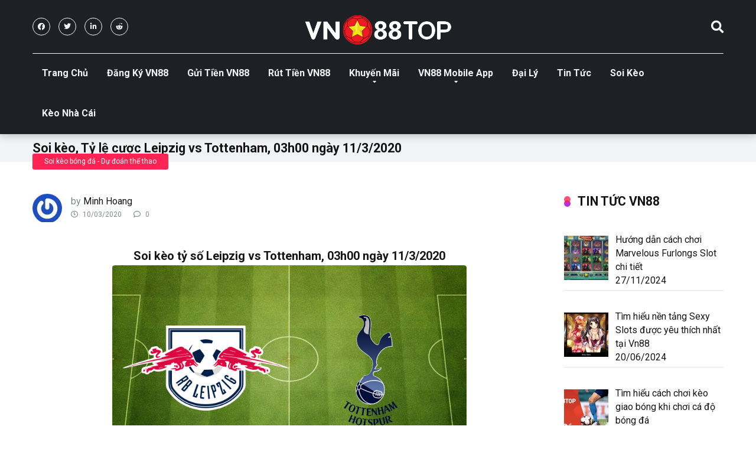

--- FILE ---
content_type: text/html; charset=UTF-8
request_url: https://vn88topbet.com/soi-keo-ty-le-cuoc-leipzig-vs-tottenham-03h00-ngay-11-3-2020/
body_size: 21743
content:
<!DOCTYPE html>
<html lang="vi">
<head>  
	    <meta name="google-site-verification" content="A6zJf8pL4EsiI5XDbl7cwe1Ug_H3JfS8tQUclrEGhOA" />
	<meta name="google-site-verification" content="VTRBD1SP_kyzJoTDziyWDfyRSkTp03CdkbLB8z5sSlI" />
	    <meta name='dmca-site-verification' content='YnYvUFcwNnNxblMxc21zQU85M1BoQT090' />
		<meta name='dmca-site-verification' content='V2l6VWtXNDhGTVdFSWE0WmJHRnpaUT090' />
     	<meta name='dmca-site-verification' content='MThFb3I1TXhHL3ByMFVMcndqdCs5QT090' />
	    <meta name="google-site-verification" content="zlZi6A5WkEFZYB6ow-fTSVUkchMPZrmZIo5skrG-7lw" />
	    <meta name='dmca-site-verification' content='MGJGT1h4VFVVVFBCQ1JRRXJuTnN3QT090' />
	    <meta name="google-site-verification" content="Z2gXPYHNTdER_QqyqifJtQrzWrGu7XEXwI0c5vqr8Uw" />
		<meta name="ahrefs-site-verification" content="343525ca4c998bd8d3dda7b78baa47c62b4dc5788504c7ce9de32f74b5d0e6b1">
		<meta name='dmca-site-verification' content='V2l6VWtXNDhGTVdFSWE0WmJHRnpaUT090' />
	    <meta name="msvalidate.01" content="5A943896F390BFCBAF8FB9BC4CEC45EE" />
		<meta name="google-site-verification" content="VTRBD1SP_kyzJoTDziyWDfyRSkTp03CdkbLB8z5sSlI" />
		<meta name='dmca-site-verification' content='YnYvUFcwNnNxblMxc21zQU85M1BoQT090' />
    <meta charset="UTF-8" />
    <meta http-equiv="X-UA-Compatible" content="IE=edge" />
    <meta name="viewport" id="viewport" content="width=device-width, initial-scale=1.0, maximum-scale=1.0, minimum-scale=1.0, user-scalable=no" />
	<meta name='robots' content='index, follow, max-image-preview:large, max-snippet:-1, max-video-preview:-1' />
	<style>img:is([sizes="auto" i], [sizes^="auto," i]) { contain-intrinsic-size: 3000px 1500px }</style>
	
	<!-- This site is optimized with the Yoast SEO plugin v24.6 - https://yoast.com/wordpress/plugins/seo/ -->
	<title>Soi kèo, Tỷ lệ cược Leipzig vs Tottenham, 03h00 ngày 11/3/2020 - vn88top</title><style id="rocket-critical-css">ul{box-sizing:border-box}:root{--wp--preset--font-size--normal:16px;--wp--preset--font-size--huge:42px}.aligncenter{clear:both}.fab,.far,.fas{-moz-osx-font-smoothing:grayscale;-webkit-font-smoothing:antialiased;display:inline-block;font-style:normal;font-variant:normal;text-rendering:auto;line-height:1}.fa-arrow-alt-circle-up:before{content:"\f35b"}.fa-clock:before{content:"\f017"}.fa-comment:before{content:"\f075"}.fa-globe:before{content:"\f0ac"}.fa-instagram:before{content:"\f16d"}.fa-linkedin-in:before{content:"\f0e1"}.fa-search:before{content:"\f002"}.fa-twitter:before{content:"\f099"}.fa-youtube:before{content:"\f167"}@font-face{font-family:"Font Awesome 5 Brands";font-style:normal;font-weight:normal;font-display:swap;src:url(https://use.fontawesome.com/releases/v5.12.0/webfonts/fa-brands-400.eot);src:url(https://use.fontawesome.com/releases/v5.12.0/webfonts/fa-brands-400.eot?#iefix) format("embedded-opentype"),url(https://use.fontawesome.com/releases/v5.12.0/webfonts/fa-brands-400.woff2) format("woff2"),url(https://use.fontawesome.com/releases/v5.12.0/webfonts/fa-brands-400.woff) format("woff"),url(https://use.fontawesome.com/releases/v5.12.0/webfonts/fa-brands-400.ttf) format("truetype"),url(https://use.fontawesome.com/releases/v5.12.0/webfonts/fa-brands-400.svg#fontawesome) format("svg")}.fab{font-family:"Font Awesome 5 Brands"}@font-face{font-family:"Font Awesome 5 Free";font-style:normal;font-weight:400;font-display:swap;src:url(https://use.fontawesome.com/releases/v5.12.0/webfonts/fa-regular-400.eot);src:url(https://use.fontawesome.com/releases/v5.12.0/webfonts/fa-regular-400.eot?#iefix) format("embedded-opentype"),url(https://use.fontawesome.com/releases/v5.12.0/webfonts/fa-regular-400.woff2) format("woff2"),url(https://use.fontawesome.com/releases/v5.12.0/webfonts/fa-regular-400.woff) format("woff"),url(https://use.fontawesome.com/releases/v5.12.0/webfonts/fa-regular-400.ttf) format("truetype"),url(https://use.fontawesome.com/releases/v5.12.0/webfonts/fa-regular-400.svg#fontawesome) format("svg")}.far{font-weight:400}@font-face{font-family:"Font Awesome 5 Free";font-style:normal;font-weight:900;font-display:swap;src:url(https://use.fontawesome.com/releases/v5.12.0/webfonts/fa-solid-900.eot);src:url(https://use.fontawesome.com/releases/v5.12.0/webfonts/fa-solid-900.eot?#iefix) format("embedded-opentype"),url(https://use.fontawesome.com/releases/v5.12.0/webfonts/fa-solid-900.woff2) format("woff2"),url(https://use.fontawesome.com/releases/v5.12.0/webfonts/fa-solid-900.woff) format("woff"),url(https://use.fontawesome.com/releases/v5.12.0/webfonts/fa-solid-900.ttf) format("truetype"),url(https://use.fontawesome.com/releases/v5.12.0/webfonts/fa-solid-900.svg#fontawesome) format("svg")}.far,.fas{font-family:"Font Awesome 5 Free"}.fas{font-weight:900}html,body,div,span,h1,h3,p,a,img,strong,i,ul,li,form{margin:0;padding:0;border:0;font-size:100%;vertical-align:baseline}ul{list-style:none}html{overflow-x:hidden;box-sizing:border-box}*,*:before,*:after{box-sizing:inherit}body{background-color:#fff;color:#2e3246;font-family:roboto,sans-serif;font-weight:400;font-size:16px;line-height:100%;-webkit-font-smoothing:antialiased;margin:0 auto;padding:0;overflow:hidden}::-webkit-input-placeholder{color:#2d3436}:-ms-input-placeholder{color:#2d3436}::-moz-placeholder{color:#2d3436;opacity:1}:-moz-placeholder{color:#2d3436;opacity:1}:focus::-webkit-input-placeholder,:focus::-moz-placeholder,:focus:-moz-placeholder,:focus:-ms-input-placeholder{color:transparent}h1,h3,h3 a{font-family:roboto,sans-serif;font-weight:700;-webkit-backface-visibility:hidden;color:#151515}h1{font-size:3.157em;line-height:1.2em}h3,h3 a{font-size:1.777em;line-height:1.2em}img{max-width:100%;height:auto;-webkit-backface-visibility:hidden}input{outline:none;outline:0}:active,:hover,:focus{outline:0!important;outline-offset:0!important}a,a:visited{text-decoration:none}div{display:block}div::-webkit-scrollbar{width:0}p{line-height:1.65em}input[type=search]{color:#2d3436;font-family:roboto,sans-serif;font-weight:400;font-size:1em;line-height:1.45em;background-color:#fefeff;border-radius:5px;border-top:0;border-left:0;border-right:0;border-bottom:1px solid #e4e4e4;width:100%;padding:11px 15px;-webkit-appearance:none}input[type=search]{background-color:#f1f3f4}input[type=search]{height:45px}.space-wrapper{max-width:1200px;margin:0 auto;padding:0}.space-page-wrapper{max-width:1200px;margin:0 auto;padding:0 0 60px}.space-box{background-color:#fff}.relative{position:relative}.absolute{position:absolute}.fixed{position:fixed}.left{float:left}.right{float:right}.text-center{text-align:center}.text-right{text-align:right}.box-100{width:100%}.box-25{width:25%}.box-50{width:50%}.box-75{width:75%}.aligncenter{display:block;margin:0 auto;padding-bottom:2.9em;text-align:center}.space-close-icon{top:0;right:0;width:20px;height:21px}.space-close-icon .to-right{top:10px;left:0;width:20px;height:1px;background-color:#7f8c8d;-moz-transform:rotate(135deg);-ms-transform:rotate(135deg);-webkit-transform:rotate(135deg);-o-transform:rotate(135deg);transform:rotate(135deg)}.space-close-icon .to-left{top:10px;left:0;width:20px;height:1px;background-color:#7f8c8d;-moz-transform:rotate(45deg);-ms-transform:rotate(45deg);-webkit-transform:rotate(45deg);-o-transform:rotate(45deg);transform:rotate(45deg)}.space-header-2-height{min-height:158px}.space-header-2-wrap{width:100%;min-height:68px;background-color:#fff;z-index:20;box-shadow:0 0 15px 0 rgba(0,0,0,.3)}.space-header-2-top{min-height:90px;width:100%}.space-header-2-top-ins{max-width:1170px;min-height:90px;border-bottom:1px solid #dfe6e9;display:-webkit-box;display:-moz-box;display:-ms-flexbox;display:-webkit-flex;display:flex}.space-header-2-top-soc{display:inline-block;order:1}.space-header-2-top-soc-ins{padding:30px 0}.space-header-2-top-soc a{display:inline-block;border:1px solid #95a5a6;width:30px;height:30px;color:#95a5a6;font-weight:400;border-radius:50%;font-size:.75em;line-height:29px;text-align:center;margin-right:10px;background-color:transparent}.space-header-2-top-soc a:last-child{margin-right:0}.space-header-2-top-logo{display:inline-block;order:2}.space-header-2-top-logo-ins{padding-top:25px}.space-header-2-top-logo a{display:inline-block;font-family:roboto,sans-serif;font-weight:700;color:#151515;line-height:0}.space-header-2-top-search{display:inline-block;order:3}.space-header-2-nav{width:100%;min-height:68px;display:-webkit-box;display:-moz-box;display:-ms-flexbox;display:-webkit-flex;display:flex}.space-header-2-nav-ins{max-width:1170px}.space-header-2-nav ul.main-menu{line-height:100%}.space-header-2-nav ul.main-menu li{float:left;position:relative;padding:0;margin:0;color:#151515;font-family:roboto,sans-serif;font-size:1em;line-height:1em;font-weight:400}.space-header-2-nav ul.main-menu li:last-child{margin-right:0}.space-header-2-nav ul.main-menu li a{font-family:roboto,sans-serif;color:#151515;text-decoration:none;font-weight:400;padding:25px 16px;border-bottom:2px solid transparent;display:block}.space-header-2-nav ul.main-menu li.menu-item-has-children a:after{content:"\f0dd";font-family:'font awesome 5 free'!important;position:absolute;font-weight:700;font-size:10px;bottom:15px;text-align:center;right:0;left:0;margin:0 auto}.space-header-2-nav ul.main-menu li ul.sub-menu{display:block!important;background-color:#fff;padding:15px 0;position:absolute;top:90px;left:-15px;width:220px;box-shadow:0 0 15px 0 rgba(0,0,0,.3);opacity:0;border-radius:5px;visibility:hidden}.space-header-2-nav ul.main-menu li ul.sub-menu li{display:block;padding:6px 30px;float:left;position:relative;line-height:1.2em;width:100%}.space-header-2-nav ul.main-menu li ul.sub-menu li a{display:inline-block;padding:0;color:#34495e;text-decoration:none;font-weight:400;border-bottom:1px solid transparent}.space-header-2-nav ul.main-menu li.menu-item-has-children ul.sub-menu li a:after{display:none}.space-header-2-nav ul.main-menu li ul.sub-menu li.menu-item-has-children ul{position:absolute;top:15px;left:220px;z-index:10;opacity:0;visibility:hidden}.space-header-2-nav ul.main-menu li ul.sub-menu li.menu-item-has-children:after{content:"\f0da";font-family:'font awesome 5 free'!important;font-weight:900;position:absolute;font-size:10px;top:7px;right:15px}.space-header-search{top:30px;bottom:0;right:15px;margin:0;color:#151515;font-size:1.333em;line-height:1em;height:1em}.space-header-2-top-search .space-header-search{top:35px;right:0;color:#95a5a6}.desktop-search-close-button .to-right,.desktop-search-close-button .to-left{background-color:#7f8c8d}.space-header-search-block{height:100%;width:100%;padding:0;margin:0;bottom:0;left:0;right:0;top:0;background-color:#f5f6fa;opacity:0;visibility:hidden;z-index:100000}.space-header-search-block-ins{max-width:1170px;height:100px;margin:auto;top:0;right:0;bottom:0;left:0}.desktop-search-close-button{top:20px;right:45px}.space-header-search-block input[type=search]{width:100%;float:none;height:auto;background:0 0;font-family:roboto,sans-serif;font-weight:700;font-size:3.157em;line-height:1.2em;color:#2d3436;border:0;border-bottom:1px solid #e9edf0;padding:20px 30px;border-radius:0}.space-mobile-menu-icon{width:24px;top:20px;right:0;overflow:hidden;display:none}.space-mobile-menu-icon div:nth-child(1){width:24px;height:4px;border-radius:2px;background-color:#2d3436;margin-bottom:4px}.space-mobile-menu-icon div:nth-child(2){width:24px;height:4px;border-radius:2px;background-color:#2d3436;margin-bottom:4px}.space-mobile-menu-icon div:nth-child(3){width:24px;height:4px;border-radius:2px;background-color:#2d3436}.space-header-2-top-soc .space-mobile-menu-icon{width:21px}.space-header-2-top-soc .space-mobile-menu-icon div:nth-child(1){width:21px;border-radius:3px}.space-header-2-top-soc .space-mobile-menu-icon div:nth-child(2){width:11px;border-radius:3px}.space-header-2-top-soc .space-mobile-menu-icon div:nth-child(3){width:21px;border-radius:3px}.space-mobile-menu{top:0;bottom:0;left:0;right:0;background-color:rgba(45,52,54,.95);z-index:100000;margin:0;padding:0;overflow-y:auto;width:100%;display:block;opacity:0;visibility:hidden}.space-mobile-menu-block{overflow-y:auto;width:100%;max-width:320px;display:block;top:0;bottom:0;right:0;background-color:#fff;background-repeat:no-repeat;background-size:cover;background-position:top center}.space-mobile-menu-block-ins{padding:45px 30px}.space-mobile-menu-header{overflow:hidden;margin-bottom:45px}.space-mobile-menu-header a{display:inline-block;font-family:roboto,sans-serif;font-weight:700;line-height:0;color:#2d3436}.space-mobile-menu-close-button{top:20px;right:20px}.space-mobile-menu-list{-webkit-backface-visibility:hidden;backface-visibility:hidden;overflow:hidden}.space-mobile-menu-list ul{width:100%;position:relative}.space-mobile-menu-list ul li{width:100%;position:relative;font-family:roboto,sans-serif;font-weight:700;font-size:1em;line-height:1em;color:#2d3436;text-align:left}.space-mobile-menu-list ul li ul li:first-child{margin-top:0}.space-mobile-menu-list ul li a{position:relative;display:inline-block;padding:10px 0;font-family:roboto,sans-serif;font-weight:700;font-size:1em;line-height:1em;color:#2d3436}.space-mobile-menu-list ul li.menu-item-has-children:after{content:"\f0dd";font-family:'font awesome 5 free'!important;position:absolute;font-size:15px;top:7px;right:0;margin:0 auto}.space-mobile-menu-list ul li ul.sub-menu{display:none;padding:0 0 0 15px}.space-mobile-menu-copy{margin-top:60px;padding:30px 0;border-top:1px solid rgba(0,0,0,.1);font-family:roboto,sans-serif;font-weight:400;font-size:.75em;line-height:1.45em;color:#7f8c8d}.space-mobile-menu-copy a{color:#7f8c8d}.space-title-box{background-color:#f1f3f4}.space-title-box-ins{padding-top:60px}.space-title-box-h1{margin:0 15px}.space-title-box-h1 h1{font-family:roboto,sans-serif;font-weight:700;font-size:3.157em;line-height:1.1em;color:#151515}.space-title-box-category-wrap{max-width:1200px;margin:0 auto}.space-title-box-category{top:-14px;margin:0 15px;z-index:1}.space-title-box-category a{display:inline-block;font-weight:400;font-size:.75em;line-height:1.45em;color:#fff;padding:5px 20px;margin-bottom:5px;border-radius:3px;background-color:#ff2453}.space-content-section img{border-radius:5px}.space-page-section-ins{padding-top:41px;display:-webkit-box;display:-moz-box;display:-ms-flexbox;display:-webkit-flex;display:flex;flex-wrap:wrap}.space-page-content-wrap{margin:0 15px}.space-page-content-meta{overflow:hidden;min-height:50px;margin-bottom:45px}.space-page-content-meta-avatar{width:50px;height:50px;top:0;left:0}.space-page-content-meta-avatar img{border-radius:50%}.space-page-content-meta-ins{padding-left:65px}.space-page-content-meta-author{color:#7f8c8d;font-size:1em;line-height:1.45em;font-weight:400;padding:3px 0 5px}.space-page-content-meta-author a{color:#151515}.space-page-content-meta-data{font-weight:400;font-size:.75em;line-height:1em;color:#7f8c8d}.space-page-content-meta-data span{display:inline-block;margin-right:20px}.space-page-content-meta-data i{padding-right:5px}.space-page-content-box-wrap{border-bottom:1px solid #dfe6e9;padding-bottom:30px;margin:0 0 15px}.space-page-content{font-weight:400;font-size:1em;line-height:1.65em;color:#2e3246}.space-page-content a{color:#ff2453;text-decoration:underline}.space-page-content p{padding-bottom:1.45em}.space-page-content h3{margin:23.2px 0}.space-page-content ul{margin-bottom:1.45em;margin-left:30px}.space-page-content ul li{padding:5px}.space-page-content ul{margin-left:0}.space-page-content ul li{padding:5px 5px 5px 35px;position:relative}.space-page-content ul li:before{content:"\f058";font-family:'font awesome 5 free'!important;font-weight:400;position:absolute;font-size:14px;top:5px;left:7px;color:#ff2453}h3.comment-reply-title small a{color:#ff2453!important;font-size:12px;line-height:1.45em;font-weight:400;text-decoration:underline}.space-widget{overflow:hidden;max-width:1200px;margin:0 auto 60px;color:#2e3246;font-size:1em;line-height:1.45em;font-weight:400}.space-sidebar-section .space-widget:last-child{margin-bottom:15px}.space-widget-title{padding:0 15px 30px;font-family:roboto,sans-serif;color:#151515;font-size:1.333em;line-height:1.45em;font-weight:700}.space-widget-title span{z-index:1;padding-left:23px;position:relative}.space-widget-title span:before{content:'';z-index:1;opacity:.8;width:11px;height:11px;position:absolute;left:0;border-radius:50%;top:4px;background-color:#ff2453}.space-widget-title span:after{content:'';z-index:-1;width:11px;height:11px;position:absolute;left:0;border-radius:50%;top:11px;background-color:#be2edd}.space-default-widget{margin-left:15px;margin-right:15px}.space-default-widget .space-widget-title{padding:0 0 30px}.space-widget ul li{border-bottom:1px solid #dfe6e9}.space-widget ul li,.space-widget ul li a{color:#151515;padding:8px 0 5px;position:relative}.space-widget ul li a{font-size:1em;line-height:1.45em}#scrolltop{position:fixed;bottom:7px;right:15px;z-index:9999;width:35px;height:35px;text-align:center;font-size:35px;line-height:35px;color:#ff2453;text-decoration:none;opacity:0;visibility:hidden}.space-single-aces-breadcrumbs{max-width:1200px;margin:0 auto;padding:15px 0 0}.single .space-single-aces-breadcrumbs{padding:0}@media screen and (max-width:1199px) and (min-width:1025px){.space-header-2-height,.space-header-2-wrap{min-height:60px}.space-header-2-top{min-height:60px}.space-header-2-top-ins{min-height:60px;border-bottom:0}.space-header-2-height .space-header-2-top-ins{border-bottom:0}.space-header-2-top-soc .space-mobile-menu-icon{top:20px;left:15px;right:auto}.space-header-2-top-soc-ins{display:none}.space-header-2-top-logo-ins{padding-top:9px}.space-header-2-top-search .space-header-search{top:20px;right:15px}.space-header-2-nav{display:none}.space-header-search{right:55px;top:20px;margin:0}.desktop-search-close-button{top:20px;right:20px}.space-mobile-menu-icon{display:block;top:20px;right:15px}.space-widget{margin-bottom:45px}}@media screen and (max-width:1024px) and (min-width:992px){.space-content-section{width:100%;float:none;margin-bottom:60px}.space-sidebar-section{width:100%;float:none}.space-header-2-height,.space-header-2-wrap{min-height:60px}.space-header-2-top{min-height:60px}.space-header-2-top-ins{min-height:60px;border-bottom:0}.space-header-2-height .space-header-2-top-ins{border-bottom:0}.space-header-2-top-soc .space-mobile-menu-icon{top:20px;left:15px;right:auto}.space-header-2-top-soc-ins{display:none}.space-header-2-top-logo-ins{padding-top:9px}.space-header-2-top-search .space-header-search{top:20px;right:15px}.space-header-2-nav{display:none}.space-header-search{right:55px;top:20px;margin:0}.desktop-search-close-button{top:20px;right:20px}.space-mobile-menu-icon{display:block;top:20px;right:15px}.space-title-box-ins{padding:45px 0}.space-title-box-h1 h1{font-size:2.369em}.space-widget{margin-bottom:45px}}@media screen and (max-width:991px) and (min-width:768px){.space-content-section{width:100%;float:none;margin-bottom:60px}.space-sidebar-section{width:100%;float:none}.space-header-2-height,.space-header-2-wrap{min-height:60px}.space-header-2-top{min-height:60px}.space-header-2-top-ins{min-height:60px;border-bottom:0}.space-header-2-height .space-header-2-top-ins{border-bottom:0}.space-header-2-top-soc .space-mobile-menu-icon{top:20px;left:15px;right:auto}.space-header-2-top-soc-ins{display:none}.space-header-2-top-logo-ins{padding-top:9px}.space-header-2-top-search .space-header-search{top:20px;right:15px}.space-header-2-nav{display:none}.space-header-search{right:55px;top:20px;margin:0}.desktop-search-close-button{top:20px;right:20px}.space-header-search-block-ins{margin-left:15px;margin-right:15px}.space-mobile-menu-icon{display:block;top:20px;right:15px}.space-title-box-ins{padding:45px 0}.space-title-box-h1 h1{font-size:2.369em}.space-widget{margin-bottom:45px}}@media screen and (max-width:767px) and (min-width:480px){h3,h3 a{font-size:1.333em}.space-content-section{width:100%;float:none;margin-bottom:60px}.space-sidebar-section{width:100%;float:none}.space-header-2-height,.space-header-2-wrap{min-height:60px}.space-header-2-top{min-height:60px}.space-header-2-top-ins{min-height:60px;border-bottom:0}.space-header-2-height .space-header-2-top-ins{border-bottom:0}.space-header-2-top-soc .space-mobile-menu-icon{top:20px;left:15px;right:auto}.space-header-2-top-soc-ins{display:none}.space-header-2-top-logo-ins{padding-top:9px}.space-header-2-top-search .space-header-search{top:20px;right:15px}.space-header-2-nav{display:none}.space-header-search{right:55px;top:20px;margin:0}.desktop-search-close-button{top:20px;right:15px}.space-header-search-block-ins{margin-left:15px;margin-right:15px}.space-header-search-block input[type=search]{width:100%;border-radius:2px}.space-mobile-menu-icon{display:block;top:20px;right:15px}.space-title-box-ins{padding:45px 0}.space-title-box-h1 h1{font-size:1.777em}.space-widget{margin-bottom:45px}}@media screen and (max-width:479px){h3,h3 a{font-size:1.333em}.space-content-section{width:100%;float:none;margin-bottom:60px}.space-sidebar-section{width:100%;float:none}.space-header-2-height,.space-header-2-wrap{min-height:60px}.space-header-2-top{min-height:60px}.space-header-2-top-ins{min-height:60px;border-bottom:0}.space-header-2-height .space-header-2-top-ins{border-bottom:0}.space-header-2-top-soc{width:10%}.space-header-2-top-soc .space-mobile-menu-icon{top:20px;left:15px;right:auto}.space-header-2-top-soc-ins{display:none}.space-header-2-top-logo{width:80%}.space-header-2-top-logo-ins{padding-top:9px}.space-header-2-top-search{width:10%}.space-header-2-top-search .space-header-search{top:20px;right:15px}.space-header-2-nav{display:none}.space-header-search{right:55px;top:20px;margin:0}.desktop-search-close-button{top:20px;right:15px}.space-header-search-block-ins{margin-left:15px;margin-right:15px}.space-header-search-block input[type=search]{width:100%;font-size:1.777em;line-height:1.45em}.space-mobile-menu-icon{display:block;top:20px;right:15px}.space-title-box-ins{padding:30px 0 15px}.space-title-box-h1 h1{font-size:1.777em}.single .space-title-box-ins{padding:30px 0}.single-post .space-page-content-meta{margin-bottom:20px}.space-page-section-ins{padding-top:30px}.space-widget{margin-bottom:45px}}.rpwwt-widget ul{list-style:outside none none;margin-left:0;margin-right:0;padding-left:0;padding-right:0}.rpwwt-widget ul li{overflow:hidden;margin:0 0 1.5em}.rpwwt-widget ul li:last-child{margin:0}.rpwwt-widget ul li img{display:inline;float:left;margin:.3em .75em .75em 0}#rpwwt-recent-posts-widget-with-thumbnails-3 img{width:75px;height:75px}@import "https://vn88top.bet/wp-includes/css/dashicons.min.css";@import "https://vn88top.bet/wp-content/plugins/forget-about-shortcode-buttons/public/css/font-awesome.min.css";:root{--swiper-theme-color:#007aff}:root{--swiper-navigation-size:44px}:root{--jp-carousel-primary-color:#fff;--jp-carousel-primary-subtle-color:#999;--jp-carousel-bg-color:#000;--jp-carousel-bg-faded-color:#222;--jp-carousel-border-color:#3a3a3a}:root{--jetpack--contact-form--border:1px solid #8c8f94;--jetpack--contact-form--border-color:#8c8f94;--jetpack--contact-form--border-size:1px;--jetpack--contact-form--border-style:solid;--jetpack--contact-form--border-radius:0px;--jetpack--contact-form--input-padding:16px;--jetpack--contact-form--font-size:16px}</style><link rel="preload" data-rocket-preload as="style" href="https://fonts.googleapis.com/css?family=Roboto%3A300%2C400%2C700%2C900&#038;display=swap" /><link rel="stylesheet" href="https://fonts.googleapis.com/css?family=Roboto%3A300%2C400%2C700%2C900&#038;display=swap" media="print" onload="this.media='all'" /><noscript><link rel="stylesheet" href="https://fonts.googleapis.com/css?family=Roboto%3A300%2C400%2C700%2C900&#038;display=swap" /></noscript>
	<link rel="canonical" href="https://vn88topbet.com/soi-keo-ty-le-cuoc-leipzig-vs-tottenham-03h00-ngay-11-3-2020/" />
	<meta property="og:locale" content="vi_VN" />
	<meta property="og:type" content="article" />
	<meta property="og:title" content="Soi kèo, Tỷ lệ cược Leipzig vs Tottenham, 03h00 ngày 11/3/2020 - vn88top" />
	<meta property="og:description" content="Soi kèo tỷ số Leipzig vs Tottenham, 03h00 ngày 11/3/2020 Thông tin trận đấu giữa Leipzig vs Tottenham Vòng 1/8 Champions League Thời gian diễn ra: 03h00 ngày 11/3/2020 Sân vận động : Red Bull Arena Nhận định đánh giá trận đấu giữa Leipzig vs Tottenham Leipzig đang cho thấy dấu hiệu chững lại sau [&hellip;]" />
	<meta property="og:url" content="https://vn88topbet.com/soi-keo-ty-le-cuoc-leipzig-vs-tottenham-03h00-ngay-11-3-2020/" />
	<meta property="og:site_name" content="vn88top" />
	<meta property="article:published_time" content="2020-03-10T08:53:23+00:00" />
	<meta property="article:modified_time" content="2020-03-10T14:25:54+00:00" />
	<meta property="og:image" content="https://vn88topbet.com/wp-content/uploads/2020/03/Lepzig.jpg" />
	<meta property="og:image:width" content="600" />
	<meta property="og:image:height" content="338" />
	<meta property="og:image:type" content="image/jpeg" />
	<meta name="author" content="Minh Hoang" />
	<meta name="twitter:card" content="summary_large_image" />
	<meta name="twitter:label1" content="Được viết bởi" />
	<meta name="twitter:data1" content="Minh Hoang" />
	<meta name="twitter:label2" content="Ước tính thời gian đọc" />
	<meta name="twitter:data2" content="5 phút" />
	<script type="application/ld+json" class="yoast-schema-graph">{"@context":"https://schema.org","@graph":[{"@type":"Article","@id":"https://vn88topbet.com/soi-keo-ty-le-cuoc-leipzig-vs-tottenham-03h00-ngay-11-3-2020/#article","isPartOf":{"@id":"https://vn88topbet.com/soi-keo-ty-le-cuoc-leipzig-vs-tottenham-03h00-ngay-11-3-2020/"},"author":{"name":"Minh Hoang","@id":"https://vn88topbet.com/#/schema/person/b9f27f4ff3d1c44f138e39d5eb3bfdc2"},"headline":"Soi kèo, Tỷ lệ cược Leipzig vs Tottenham, 03h00 ngày 11/3/2020","datePublished":"2020-03-10T08:53:23+00:00","dateModified":"2020-03-10T14:25:54+00:00","mainEntityOfPage":{"@id":"https://vn88topbet.com/soi-keo-ty-le-cuoc-leipzig-vs-tottenham-03h00-ngay-11-3-2020/"},"wordCount":993,"commentCount":0,"publisher":{"@id":"https://vn88topbet.com/#organization"},"image":{"@id":"https://vn88topbet.com/soi-keo-ty-le-cuoc-leipzig-vs-tottenham-03h00-ngay-11-3-2020/#primaryimage"},"thumbnailUrl":"https://vn88topbet.com/wp-content/uploads/2020/03/Lepzig.jpg","keywords":["Leipzig","soi kèo","Tottenham"],"articleSection":["Soi kèo bóng đá - Dự đoán thể thao"],"inLanguage":"vi","potentialAction":[{"@type":"CommentAction","name":"Comment","target":["https://vn88topbet.com/soi-keo-ty-le-cuoc-leipzig-vs-tottenham-03h00-ngay-11-3-2020/#respond"]}]},{"@type":"WebPage","@id":"https://vn88topbet.com/soi-keo-ty-le-cuoc-leipzig-vs-tottenham-03h00-ngay-11-3-2020/","url":"https://vn88topbet.com/soi-keo-ty-le-cuoc-leipzig-vs-tottenham-03h00-ngay-11-3-2020/","name":"Soi kèo, Tỷ lệ cược Leipzig vs Tottenham, 03h00 ngày 11/3/2020 - vn88top","isPartOf":{"@id":"https://vn88topbet.com/#website"},"primaryImageOfPage":{"@id":"https://vn88topbet.com/soi-keo-ty-le-cuoc-leipzig-vs-tottenham-03h00-ngay-11-3-2020/#primaryimage"},"image":{"@id":"https://vn88topbet.com/soi-keo-ty-le-cuoc-leipzig-vs-tottenham-03h00-ngay-11-3-2020/#primaryimage"},"thumbnailUrl":"https://vn88topbet.com/wp-content/uploads/2020/03/Lepzig.jpg","datePublished":"2020-03-10T08:53:23+00:00","dateModified":"2020-03-10T14:25:54+00:00","breadcrumb":{"@id":"https://vn88topbet.com/soi-keo-ty-le-cuoc-leipzig-vs-tottenham-03h00-ngay-11-3-2020/#breadcrumb"},"inLanguage":"vi","potentialAction":[{"@type":"ReadAction","target":["https://vn88topbet.com/soi-keo-ty-le-cuoc-leipzig-vs-tottenham-03h00-ngay-11-3-2020/"]}]},{"@type":"ImageObject","inLanguage":"vi","@id":"https://vn88topbet.com/soi-keo-ty-le-cuoc-leipzig-vs-tottenham-03h00-ngay-11-3-2020/#primaryimage","url":"https://vn88topbet.com/wp-content/uploads/2020/03/Lepzig.jpg","contentUrl":"https://vn88topbet.com/wp-content/uploads/2020/03/Lepzig.jpg","width":600,"height":338},{"@type":"BreadcrumbList","@id":"https://vn88topbet.com/soi-keo-ty-le-cuoc-leipzig-vs-tottenham-03h00-ngay-11-3-2020/#breadcrumb","itemListElement":[{"@type":"ListItem","position":1,"name":"Trang chủ","item":"https://vn88topbet.com/"},{"@type":"ListItem","position":2,"name":"Soi kèo, Tỷ lệ cược Leipzig vs Tottenham, 03h00 ngày 11/3/2020"}]},{"@type":"WebSite","@id":"https://vn88topbet.com/#website","url":"https://vn88topbet.com/","name":"vn88top","description":"Link vào vn88 mới nhất","publisher":{"@id":"https://vn88topbet.com/#organization"},"potentialAction":[{"@type":"SearchAction","target":{"@type":"EntryPoint","urlTemplate":"https://vn88topbet.com/?s={search_term_string}"},"query-input":{"@type":"PropertyValueSpecification","valueRequired":true,"valueName":"search_term_string"}}],"inLanguage":"vi"},{"@type":"Organization","@id":"https://vn88topbet.com/#organization","name":"vn88top","url":"https://vn88topbet.com/","logo":{"@type":"ImageObject","inLanguage":"vi","@id":"https://vn88topbet.com/#/schema/logo/image/","url":"https://vn88topbet.com/wp-content/uploads/2023/02/vn88top.png","contentUrl":"https://vn88topbet.com/wp-content/uploads/2023/02/vn88top.png","width":250,"height":50,"caption":"vn88top"},"image":{"@id":"https://vn88topbet.com/#/schema/logo/image/"}},{"@type":"Person","@id":"https://vn88topbet.com/#/schema/person/b9f27f4ff3d1c44f138e39d5eb3bfdc2","name":"Minh Hoang","image":{"@type":"ImageObject","inLanguage":"vi","@id":"https://vn88topbet.com/#/schema/person/image/","url":"https://secure.gravatar.com/avatar/494c4c906e5685c7ade6d0fc4f2c0e0f?s=96&r=g","contentUrl":"https://secure.gravatar.com/avatar/494c4c906e5685c7ade6d0fc4f2c0e0f?s=96&r=g","caption":"Minh Hoang"},"url":"https://vn88topbet.com/author/minh-hoang/"}]}</script>
	<!-- / Yoast SEO plugin. -->


<link rel='dns-prefetch' href='//stats.wp.com' />
<link rel='dns-prefetch' href='//fonts.googleapis.com' />
<link rel='dns-prefetch' href='//use.fontawesome.com' />
<link href='https://fonts.gstatic.com' crossorigin rel='preconnect' />
<link rel='preconnect' href='//c0.wp.com' />
<link rel="alternate" type="application/rss+xml" title="Dòng thông tin vn88top &raquo;" href="https://vn88topbet.com/feed/" />
<link rel="alternate" type="application/rss+xml" title="vn88top &raquo; Dòng bình luận" href="https://vn88topbet.com/comments/feed/" />
<link rel="alternate" type="application/rss+xml" title="vn88top &raquo; Soi kèo, Tỷ lệ cược Leipzig vs Tottenham, 03h00 ngày 11/3/2020 Dòng bình luận" href="https://vn88topbet.com/soi-keo-ty-le-cuoc-leipzig-vs-tottenham-03h00-ngay-11-3-2020/feed/" />
<style id='wp-emoji-styles-inline-css' type='text/css'>

	img.wp-smiley, img.emoji {
		display: inline !important;
		border: none !important;
		box-shadow: none !important;
		height: 1em !important;
		width: 1em !important;
		margin: 0 0.07em !important;
		vertical-align: -0.1em !important;
		background: none !important;
		padding: 0 !important;
	}
</style>
<link data-minify="1" rel='preload'  href='https://vn88topbet.com/wp-content/cache/min/1/c/6.7.4/wp-includes/css/dist/block-library/style.min.css?ver=1759301693' data-rocket-async="style" as="style" onload="this.onload=null;this.rel='stylesheet'" onerror="this.removeAttribute('data-rocket-async')"  type='text/css' media='all' />
<style id='classic-theme-styles-inline-css' type='text/css'>
/*! This file is auto-generated */
.wp-block-button__link{color:#fff;background-color:#32373c;border-radius:9999px;box-shadow:none;text-decoration:none;padding:calc(.667em + 2px) calc(1.333em + 2px);font-size:1.125em}.wp-block-file__button{background:#32373c;color:#fff;text-decoration:none}
</style>
<style id='global-styles-inline-css' type='text/css'>
:root{--wp--preset--aspect-ratio--square: 1;--wp--preset--aspect-ratio--4-3: 4/3;--wp--preset--aspect-ratio--3-4: 3/4;--wp--preset--aspect-ratio--3-2: 3/2;--wp--preset--aspect-ratio--2-3: 2/3;--wp--preset--aspect-ratio--16-9: 16/9;--wp--preset--aspect-ratio--9-16: 9/16;--wp--preset--color--black: #000000;--wp--preset--color--cyan-bluish-gray: #abb8c3;--wp--preset--color--white: #ffffff;--wp--preset--color--pale-pink: #f78da7;--wp--preset--color--vivid-red: #cf2e2e;--wp--preset--color--luminous-vivid-orange: #ff6900;--wp--preset--color--luminous-vivid-amber: #fcb900;--wp--preset--color--light-green-cyan: #7bdcb5;--wp--preset--color--vivid-green-cyan: #00d084;--wp--preset--color--pale-cyan-blue: #8ed1fc;--wp--preset--color--vivid-cyan-blue: #0693e3;--wp--preset--color--vivid-purple: #9b51e0;--wp--preset--color--mercury-main: #be2edd;--wp--preset--color--mercury-second: #ff2453;--wp--preset--color--mercury-white: #fff;--wp--preset--color--mercury-gray: #263238;--wp--preset--color--mercury-emerald: #2edd6c;--wp--preset--color--mercury-alizarin: #e74c3c;--wp--preset--color--mercury-wisteria: #8e44ad;--wp--preset--color--mercury-peter-river: #3498db;--wp--preset--color--mercury-clouds: #ecf0f1;--wp--preset--gradient--vivid-cyan-blue-to-vivid-purple: linear-gradient(135deg,rgba(6,147,227,1) 0%,rgb(155,81,224) 100%);--wp--preset--gradient--light-green-cyan-to-vivid-green-cyan: linear-gradient(135deg,rgb(122,220,180) 0%,rgb(0,208,130) 100%);--wp--preset--gradient--luminous-vivid-amber-to-luminous-vivid-orange: linear-gradient(135deg,rgba(252,185,0,1) 0%,rgba(255,105,0,1) 100%);--wp--preset--gradient--luminous-vivid-orange-to-vivid-red: linear-gradient(135deg,rgba(255,105,0,1) 0%,rgb(207,46,46) 100%);--wp--preset--gradient--very-light-gray-to-cyan-bluish-gray: linear-gradient(135deg,rgb(238,238,238) 0%,rgb(169,184,195) 100%);--wp--preset--gradient--cool-to-warm-spectrum: linear-gradient(135deg,rgb(74,234,220) 0%,rgb(151,120,209) 20%,rgb(207,42,186) 40%,rgb(238,44,130) 60%,rgb(251,105,98) 80%,rgb(254,248,76) 100%);--wp--preset--gradient--blush-light-purple: linear-gradient(135deg,rgb(255,206,236) 0%,rgb(152,150,240) 100%);--wp--preset--gradient--blush-bordeaux: linear-gradient(135deg,rgb(254,205,165) 0%,rgb(254,45,45) 50%,rgb(107,0,62) 100%);--wp--preset--gradient--luminous-dusk: linear-gradient(135deg,rgb(255,203,112) 0%,rgb(199,81,192) 50%,rgb(65,88,208) 100%);--wp--preset--gradient--pale-ocean: linear-gradient(135deg,rgb(255,245,203) 0%,rgb(182,227,212) 50%,rgb(51,167,181) 100%);--wp--preset--gradient--electric-grass: linear-gradient(135deg,rgb(202,248,128) 0%,rgb(113,206,126) 100%);--wp--preset--gradient--midnight: linear-gradient(135deg,rgb(2,3,129) 0%,rgb(40,116,252) 100%);--wp--preset--font-size--small: 13px;--wp--preset--font-size--medium: 20px;--wp--preset--font-size--large: 36px;--wp--preset--font-size--x-large: 42px;--wp--preset--spacing--20: 0.44rem;--wp--preset--spacing--30: 0.67rem;--wp--preset--spacing--40: 1rem;--wp--preset--spacing--50: 1.5rem;--wp--preset--spacing--60: 2.25rem;--wp--preset--spacing--70: 3.38rem;--wp--preset--spacing--80: 5.06rem;--wp--preset--shadow--natural: 6px 6px 9px rgba(0, 0, 0, 0.2);--wp--preset--shadow--deep: 12px 12px 50px rgba(0, 0, 0, 0.4);--wp--preset--shadow--sharp: 6px 6px 0px rgba(0, 0, 0, 0.2);--wp--preset--shadow--outlined: 6px 6px 0px -3px rgba(255, 255, 255, 1), 6px 6px rgba(0, 0, 0, 1);--wp--preset--shadow--crisp: 6px 6px 0px rgba(0, 0, 0, 1);}:where(.is-layout-flex){gap: 0.5em;}:where(.is-layout-grid){gap: 0.5em;}body .is-layout-flex{display: flex;}.is-layout-flex{flex-wrap: wrap;align-items: center;}.is-layout-flex > :is(*, div){margin: 0;}body .is-layout-grid{display: grid;}.is-layout-grid > :is(*, div){margin: 0;}:where(.wp-block-columns.is-layout-flex){gap: 2em;}:where(.wp-block-columns.is-layout-grid){gap: 2em;}:where(.wp-block-post-template.is-layout-flex){gap: 1.25em;}:where(.wp-block-post-template.is-layout-grid){gap: 1.25em;}.has-black-color{color: var(--wp--preset--color--black) !important;}.has-cyan-bluish-gray-color{color: var(--wp--preset--color--cyan-bluish-gray) !important;}.has-white-color{color: var(--wp--preset--color--white) !important;}.has-pale-pink-color{color: var(--wp--preset--color--pale-pink) !important;}.has-vivid-red-color{color: var(--wp--preset--color--vivid-red) !important;}.has-luminous-vivid-orange-color{color: var(--wp--preset--color--luminous-vivid-orange) !important;}.has-luminous-vivid-amber-color{color: var(--wp--preset--color--luminous-vivid-amber) !important;}.has-light-green-cyan-color{color: var(--wp--preset--color--light-green-cyan) !important;}.has-vivid-green-cyan-color{color: var(--wp--preset--color--vivid-green-cyan) !important;}.has-pale-cyan-blue-color{color: var(--wp--preset--color--pale-cyan-blue) !important;}.has-vivid-cyan-blue-color{color: var(--wp--preset--color--vivid-cyan-blue) !important;}.has-vivid-purple-color{color: var(--wp--preset--color--vivid-purple) !important;}.has-black-background-color{background-color: var(--wp--preset--color--black) !important;}.has-cyan-bluish-gray-background-color{background-color: var(--wp--preset--color--cyan-bluish-gray) !important;}.has-white-background-color{background-color: var(--wp--preset--color--white) !important;}.has-pale-pink-background-color{background-color: var(--wp--preset--color--pale-pink) !important;}.has-vivid-red-background-color{background-color: var(--wp--preset--color--vivid-red) !important;}.has-luminous-vivid-orange-background-color{background-color: var(--wp--preset--color--luminous-vivid-orange) !important;}.has-luminous-vivid-amber-background-color{background-color: var(--wp--preset--color--luminous-vivid-amber) !important;}.has-light-green-cyan-background-color{background-color: var(--wp--preset--color--light-green-cyan) !important;}.has-vivid-green-cyan-background-color{background-color: var(--wp--preset--color--vivid-green-cyan) !important;}.has-pale-cyan-blue-background-color{background-color: var(--wp--preset--color--pale-cyan-blue) !important;}.has-vivid-cyan-blue-background-color{background-color: var(--wp--preset--color--vivid-cyan-blue) !important;}.has-vivid-purple-background-color{background-color: var(--wp--preset--color--vivid-purple) !important;}.has-black-border-color{border-color: var(--wp--preset--color--black) !important;}.has-cyan-bluish-gray-border-color{border-color: var(--wp--preset--color--cyan-bluish-gray) !important;}.has-white-border-color{border-color: var(--wp--preset--color--white) !important;}.has-pale-pink-border-color{border-color: var(--wp--preset--color--pale-pink) !important;}.has-vivid-red-border-color{border-color: var(--wp--preset--color--vivid-red) !important;}.has-luminous-vivid-orange-border-color{border-color: var(--wp--preset--color--luminous-vivid-orange) !important;}.has-luminous-vivid-amber-border-color{border-color: var(--wp--preset--color--luminous-vivid-amber) !important;}.has-light-green-cyan-border-color{border-color: var(--wp--preset--color--light-green-cyan) !important;}.has-vivid-green-cyan-border-color{border-color: var(--wp--preset--color--vivid-green-cyan) !important;}.has-pale-cyan-blue-border-color{border-color: var(--wp--preset--color--pale-cyan-blue) !important;}.has-vivid-cyan-blue-border-color{border-color: var(--wp--preset--color--vivid-cyan-blue) !important;}.has-vivid-purple-border-color{border-color: var(--wp--preset--color--vivid-purple) !important;}.has-vivid-cyan-blue-to-vivid-purple-gradient-background{background: var(--wp--preset--gradient--vivid-cyan-blue-to-vivid-purple) !important;}.has-light-green-cyan-to-vivid-green-cyan-gradient-background{background: var(--wp--preset--gradient--light-green-cyan-to-vivid-green-cyan) !important;}.has-luminous-vivid-amber-to-luminous-vivid-orange-gradient-background{background: var(--wp--preset--gradient--luminous-vivid-amber-to-luminous-vivid-orange) !important;}.has-luminous-vivid-orange-to-vivid-red-gradient-background{background: var(--wp--preset--gradient--luminous-vivid-orange-to-vivid-red) !important;}.has-very-light-gray-to-cyan-bluish-gray-gradient-background{background: var(--wp--preset--gradient--very-light-gray-to-cyan-bluish-gray) !important;}.has-cool-to-warm-spectrum-gradient-background{background: var(--wp--preset--gradient--cool-to-warm-spectrum) !important;}.has-blush-light-purple-gradient-background{background: var(--wp--preset--gradient--blush-light-purple) !important;}.has-blush-bordeaux-gradient-background{background: var(--wp--preset--gradient--blush-bordeaux) !important;}.has-luminous-dusk-gradient-background{background: var(--wp--preset--gradient--luminous-dusk) !important;}.has-pale-ocean-gradient-background{background: var(--wp--preset--gradient--pale-ocean) !important;}.has-electric-grass-gradient-background{background: var(--wp--preset--gradient--electric-grass) !important;}.has-midnight-gradient-background{background: var(--wp--preset--gradient--midnight) !important;}.has-small-font-size{font-size: var(--wp--preset--font-size--small) !important;}.has-medium-font-size{font-size: var(--wp--preset--font-size--medium) !important;}.has-large-font-size{font-size: var(--wp--preset--font-size--large) !important;}.has-x-large-font-size{font-size: var(--wp--preset--font-size--x-large) !important;}
:where(.wp-block-post-template.is-layout-flex){gap: 1.25em;}:where(.wp-block-post-template.is-layout-grid){gap: 1.25em;}
:where(.wp-block-columns.is-layout-flex){gap: 2em;}:where(.wp-block-columns.is-layout-grid){gap: 2em;}
:root :where(.wp-block-pullquote){font-size: 1.5em;line-height: 1.6;}
</style>
<link data-minify="1" rel='preload'  href='https://vn88topbet.com/wp-content/cache/min/1/wp-content/uploads/maxmegamenu/style.css?ver=1741280711' data-rocket-async="style" as="style" onload="this.onload=null;this.rel='stylesheet'" onerror="this.removeAttribute('data-rocket-async')"  type='text/css' media='all' />
<link data-minify="1" rel='preload'  href='https://vn88topbet.com/wp-content/cache/min/1/c/6.7.4/wp-includes/css/dashicons.min.css?ver=1759301693' data-rocket-async="style" as="style" onload="this.onload=null;this.rel='stylesheet'" onerror="this.removeAttribute('data-rocket-async')"  type='text/css' media='all' />

<link data-minify="1" rel='preload'  href='https://vn88topbet.com/wp-content/cache/min/1/releases/v5.12.0/css/all.css?ver=1741280711' data-rocket-async="style" as="style" onload="this.onload=null;this.rel='stylesheet'" onerror="this.removeAttribute('data-rocket-async')"  type='text/css' media='all' />
<link rel='preload'  href='https://vn88topbet.com/wp-content/themes/mercury/css/owl.carousel.min.css?ver=2.3.4' data-rocket-async="style" as="style" onload="this.onload=null;this.rel='stylesheet'" onerror="this.removeAttribute('data-rocket-async')"  type='text/css' media='all' />
<link data-minify="1" rel='preload'  href='https://vn88topbet.com/wp-content/cache/min/1/wp-content/themes/mercury/css/animate.css?ver=1741280711' data-rocket-async="style" as="style" onload="this.onload=null;this.rel='stylesheet'" onerror="this.removeAttribute('data-rocket-async')"  type='text/css' media='all' />
<link data-minify="1" rel='preload'  href='https://vn88topbet.com/wp-content/cache/min/1/wp-content/themes/mercury/style.css?ver=1741280714' data-rocket-async="style" as="style" onload="this.onload=null;this.rel='stylesheet'" onerror="this.removeAttribute('data-rocket-async')"  type='text/css' media='all' />
<style id='mercury-style-inline-css' type='text/css'>


/* Main Color */

.has-mercury-main-color,
.home-page .textwidget a:hover,
.space-header-2-top-soc a:hover,
.space-header-menu ul.main-menu li a:hover,
.space-header-menu ul.main-menu li:hover a,
.space-header-2-nav ul.main-menu li a:hover,
.space-header-2-nav ul.main-menu li:hover a,
.space-page-content a:hover,
.space-pros-cons ul li a:hover,
.space-pros-cons ol li a:hover,
.space-companies-2-archive-item-desc a:hover,
.space-casinos-3-archive-item-terms-ins a:hover,
.space-casinos-7-archive-item-terms a:hover,
.space-casinos-8-archive-item-terms a:hover,
.space-comments-form-box p.comment-notes span.required,
form.comment-form p.comment-notes span.required {
	color: #be2edd;
}

input[type="submit"],
.has-mercury-main-background-color,
.space-block-title span:after,
.space-widget-title span:after,
.space-companies-archive-item-button a,
.space-companies-sidebar-item-button a,
.space-casinos-3-archive-item-count,
.space-games-archive-item-button a,
.space-games-sidebar-item-button a,
.space-aces-single-bonus-info-button-ins a,
.space-bonuses-archive-item-button a,
.home-page .widget_mc4wp_form_widget .space-widget-title::after,
.space-content-section .widget_mc4wp_form_widget .space-widget-title::after {
	background-color: #be2edd;
}

.space-header-menu ul.main-menu li a:hover,
.space-header-menu ul.main-menu li:hover a,
.space-header-2-nav ul.main-menu li a:hover,
.space-header-2-nav ul.main-menu li:hover a {
	border-bottom: 2px solid #be2edd;
}
.space-header-2-top-soc a:hover {
	border: 1px solid #be2edd;
}

/* Second Color */

.has-mercury-second-color,
.space-page-content a,
.space-pros-cons ul li a,
.space-pros-cons ol li a,
.space-page-content ul li:before,
.home-page .textwidget ul li:before,
.space-widget ul li a:hover,
.home-page .textwidget a,
#recentcomments li a:hover,
#recentcomments li span.comment-author-link a:hover,
h3.comment-reply-title small a,
.space-companies-sidebar-2-item-desc a,
.space-companies-sidebar-item-title p a,
.space-companies-archive-item-short-desc a,
.space-companies-2-archive-item-desc a,
.space-casinos-3-archive-item-terms-ins a,
.space-casinos-7-archive-item-terms a,
.space-casinos-8-archive-item-terms a,
.space-casino-content-info a,
.space-casino-style-2-calltoaction-text-ins a,
.space-casino-details-item-title span,
.space-casino-style-2-ratings-all-item-value i,
.space-casino-style-2-calltoaction-text-ins a,
.space-casino-content-short-desc a,
.space-casino-header-short-desc a,
.space-casino-content-rating-stars i,
.space-casino-content-rating-overall .star-rating .star,
.space-companies-archive-item-rating .star-rating .star,
.space-casino-content-logo-stars i,
.space-casino-content-logo-stars .star-rating .star,
.space-companies-2-archive-item-rating .star-rating .star,
.space-casinos-3-archive-item-rating-box .star-rating .star,
.space-casinos-4-archive-item-title .star-rating .star,
.space-companies-sidebar-2-item-rating .star-rating .star,
.space-comments-list-item-date a.comment-reply-link,
.space-categories-list-box ul li a,
.space-news-10-item-category a,
.small .space-news-11-item-category a,
#scrolltop,
.widget_mc4wp_form_widget .mc4wp-response a,
.space-header-height.dark .space-header-menu ul.main-menu li a:hover,
.space-header-height.dark .space-header-menu ul.main-menu li:hover a,
.space-header-2-height.dark .space-header-2-nav ul.main-menu li a:hover,
.space-header-2-height.dark .space-header-2-nav ul.main-menu li:hover a,
.space-header-2-height.dark .space-header-2-top-soc a:hover,
.space-casino-header-logo-rating i {
	color: #ff2453;
}

.space-title-box-category a,
.has-mercury-second-background-color,
.space-casino-details-item-links a:hover,
.space-news-2-small-item-img-category a,
.space-news-2-item-big-box-category span,
.space-block-title span:before,
.space-widget-title span:before,
.space-news-4-item.small-news-block .space-news-4-item-img-category a,
.space-news-4-item.big-news-block .space-news-4-item-top-category span,
.space-news-6-item-top-category span,
.space-news-7-item-category span,
.space-news-3-item-img-category a,
.space-news-8-item-title-category span,
.space-news-9-item-info-category span,
.space-archive-loop-item-img-category a,
.space-casinos-3-archive-item:first-child .space-casinos-3-archive-item-count,
.space-single-bonus.space-dark-style .space-aces-single-bonus-info-button-ins a,
.space-bonuses-archive-item.space-dark-style .space-bonuses-archive-item-button a,
nav.pagination a,
nav.comments-pagination a,
nav.pagination-post a span.page-number,
.widget_tag_cloud a,
.space-footer-top-age span.age-limit,
.space-footer-top-soc a:hover,
.home-page .widget_mc4wp_form_widget .mc4wp-form-fields .space-subscribe-filds button,
.space-content-section .widget_mc4wp_form_widget .mc4wp-form-fields .space-subscribe-filds button {
	background-color: #ff2453;
}

.space-footer-top-soc a:hover,
.space-header-2-height.dark .space-header-2-top-soc a:hover,
.space-categories-list-box ul li a {
	border: 1px solid #ff2453;
}

.space-header-height.dark .space-header-menu ul.main-menu li a:hover,
.space-header-height.dark .space-header-menu ul.main-menu li:hover a,
.space-header-2-height.dark .space-header-2-nav ul.main-menu li a:hover,
.space-header-2-height.dark .space-header-2-nav ul.main-menu li:hover a {
	border-bottom: 2px solid #ff2453;
}

/* Stars Color */

.star,
.fa-star {
	color: #ffd32a!important;
}

.space-rating-star-background {
	background-color: #ffd32a;
}

/* Custom header layout colors */

/* --- Header #1 Style --- */

.space-header-height .space-header-wrap {
	background-color: #1d2125;
}
.space-header-height .space-header-top,
.space-header-height .space-header-logo-ins:after {
	background-color: #f5f6fa;
}
.space-header-height .space-header-top-soc a,
.space-header-height .space-header-top-menu ul li a {
	color: #7f8c8d;
}
.space-header-height .space-header-top-soc a:hover ,
.space-header-height .space-header-top-menu ul li a:hover {
	color: #151515;
}
.space-header-height .space-header-logo a {
	color: #2d3436;
}
.space-header-height .space-header-logo span {
	color: #7f8c8d;
}
.space-header-height .space-header-menu ul.main-menu li,
.space-header-height .space-header-menu ul.main-menu li a,
.space-header-height .space-header-search {
	color: #151515;
}
.space-header-height .space-mobile-menu-icon div {
	background-color: #151515;
}
.space-header-height .space-header-menu ul.main-menu li a:hover,
.space-header-height .space-header-menu ul.main-menu li:hover a {
	color: #be2edd;
	border-bottom: 2px solid #be2edd;
}

.space-header-height .space-header-menu ul.main-menu li ul.sub-menu {
	background-color: #ffffff;
}

.space-header-height .space-header-menu ul.main-menu li ul.sub-menu li.menu-item-has-children:after,
.space-header-height .space-header-menu ul.main-menu li ul.sub-menu li a {
	color: #34495e;
	border-bottom: 1px solid transparent;
}
.space-header-height .space-header-menu ul.main-menu li ul.sub-menu li a:hover {
	border-bottom: 1px solid transparent;
	color: #b2bec3;
	text-decoration: none;
}

/* --- Header #2 Style --- */

.space-header-2-height .space-header-2-wrap,
.space-header-2-height .space-header-2-wrap.fixed .space-header-2-nav {
	background-color: #1d2125;
}
.space-header-2-height .space-header-2-top-ins {
	border-bottom: 1px solid #f5f6fa;
}
.space-header-2-height .space-header-2-top-soc a,
.space-header-2-height .space-header-search {
	color: #7f8c8d;
}
.space-header-2-height .space-header-2-top-soc a {
	border: 1px solid #7f8c8d;
}
.space-header-2-height .space-mobile-menu-icon div {
	background-color: #7f8c8d;
}
.space-header-2-height .space-header-2-top-soc a:hover {
	color: #151515;
	border: 1px solid #151515;
}
.space-header-2-height .space-header-2-top-logo a {
	color: #2d3436;
}
.space-header-2-height .space-header-2-top-logo span {
	color: #7f8c8d;
}
.space-header-2-height .space-header-2-nav ul.main-menu li,
.space-header-2-height .space-header-2-nav ul.main-menu li a {
	color: #151515;
}
.space-header-2-height .space-header-2-nav ul.main-menu li a:hover,
.space-header-2-height .space-header-2-nav ul.main-menu li:hover a {
	color: #be2edd;
	border-bottom: 2px solid #be2edd;
}
.space-header-2-height .space-header-2-nav ul.main-menu li ul.sub-menu {
	background-color: #ffffff;
}
.space-header-2-height .space-header-2-nav ul.main-menu li ul.sub-menu li a,
.space-header-2-height .space-header-2-nav ul.main-menu li ul.sub-menu li.menu-item-has-children:after {
	color: #34495e;
	border-bottom: 1px solid transparent;
}
.space-header-2-height .space-header-2-nav ul.main-menu li ul.sub-menu li a:hover {
	border-bottom: 1px solid transparent;
	color: #b2bec3;
	text-decoration: none;
}

/* --- Mobile Menu Style --- */

.space-mobile-menu .space-mobile-menu-block {
	background-color: #1d2125;
}
.space-mobile-menu .space-mobile-menu-copy {
	border-top: 1px solid #f5f6fa;
}
.space-mobile-menu .space-mobile-menu-copy {
	color: #7f8c8d;
}
.space-mobile-menu .space-mobile-menu-copy a {
	color: #7f8c8d;
}
.space-mobile-menu .space-mobile-menu-copy a:hover {
	color: #151515;
}
.space-mobile-menu .space-mobile-menu-header a {
	color: #2d3436;
}
.space-mobile-menu .space-mobile-menu-header span {
	color: #7f8c8d;
}
.space-mobile-menu .space-mobile-menu-list ul li {
	color: #151515;
}
.space-mobile-menu .space-mobile-menu-list ul li a {
	color: #151515;
}
.space-mobile-menu .space-close-icon .to-right,
.space-mobile-menu .space-close-icon .to-left {
	background-color: #151515;
}

/* --- New - Label for the main menu items --- */

ul.main-menu > li.new > a:before,
.space-mobile-menu-list > ul > li.new:before {
	content: "New";
    color: #ffffff;
    background-color: #4cd137;
}

/* --- Best - Label for the main menu items --- */

ul.main-menu > li.best > a:before,
.space-mobile-menu-list > ul > li.best:before {
	content: "Best";
    color: #151515;
    background-color: #f0ff00;
}

/* --- Top - Label for the main menu items --- */

ul.main-menu > li.top > a:before,
.space-mobile-menu-list > ul > li.top:before {
	content: "Top";
    color: #ffffff;
    background-color: #f22613;
}

/* --- Fair - Label for the main menu items --- */

ul.main-menu > li.fair > a:before,
.space-mobile-menu-list > ul > li.fair:before {
	content: "Fair";
    color: #ffffff;
    background-color: #8c14fc;
}

/* Play Now - The button color */

.space-casino-content-button a,
.space-game-content-button a,
.space-casinos-3-archive-item-button-ins a,
.space-casinos-4-archive-item-button-two-ins a,
.space-shortcode-wrap .space-casinos-3-archive-item-button-ins a,
.space-shortcode-wrap .space-casinos-4-archive-item-button-two-ins a {
    color: #ffffff !important;
    background-color: #2ecc71 !important;
}

.space-casino-content-button a:hover,
.space-game-content-button a:hover,
.space-casinos-3-archive-item-button-ins a:hover,
.space-casinos-4-archive-item-button-two-ins a:hover {
    box-shadow: 0px 0px 15px 0px rgba(46,204,113, 0.55) !important;
}

.space-casino-header-button a.space-style-2-button,
.space-casino-style-2-calltoaction-button-ins a.space-calltoaction-button,
.space-style-3-casino-header-button a.space-style-3-button,
.space-casinos-7-archive-item-button-two a,
.space-casinos-8-archive-item-button-two a {
    color: #ffffff !important;
    background-color: #2ecc71 !important;
    box-shadow: 0px 5px 15px 0px rgba(46,204,113, 0.55) !important;
}
.space-casino-header-button a.space-style-2-button:hover,
.space-casino-style-2-calltoaction-button-ins a.space-calltoaction-button:hover,
.space-style-3-casino-header-button a.space-style-3-button:hover,
.space-casinos-7-archive-item-button-two a:hover,
.space-casinos-8-archive-item-button-two a:hover {
    box-shadow: 0px 5px 15px 0px rgba(46,204,113, 0) !important;
}

.space-casinos-5-archive-item-button1 a,
.space-casinos-6-archive-item-button1 a,
.space-games-2-archive-item-button1 a,
.space-games-3-archive-item-button1 a {
    color: #ffffff !important;
    background-color: #2ecc71 !important;
    box-shadow: 0px 10px 15px 0px rgba(46,204,113, 0.5) !important;
}
.space-casinos-5-archive-item-button1 a:hover,
.space-casinos-6-archive-item-button1 a:hover,
.space-games-2-archive-item-button1 a:hover,
.space-games-3-archive-item-button1 a:hover {
    box-shadow: 0px 10px 15px 0px rgba(46,204,113, 0) !important;
}

/* Read Review - The button color */

.space-casinos-3-archive-item-button-ins a:last-child,
.space-casinos-4-archive-item-button-one-ins a,
.space-shortcode-wrap .space-casinos-4-archive-item-button-one-ins a {
    color: #ffffff !important;
    background-color: #7f8c8d !important;
}

.space-casinos-3-archive-item-button-ins a:last-child:hover,
.space-casinos-4-archive-item-button-one-ins a:hover {
    box-shadow: 0px 0px 15px 0px rgba(127,140,141, 0.55) !important;
}
</style>
<link data-minify="1" rel='preload'  href='https://vn88topbet.com/wp-content/cache/min/1/wp-content/themes/mercury/css/media.css?ver=1741280716' data-rocket-async="style" as="style" onload="this.onload=null;this.rel='stylesheet'" onerror="this.removeAttribute('data-rocket-async')"  type='text/css' media='all' />
<link data-minify="1" rel='preload'  href='https://vn88topbet.com/wp-content/cache/min/1/wp-content/plugins/recent-posts-widget-with-thumbnails/public.css?ver=1741280716' data-rocket-async="style" as="style" onload="this.onload=null;this.rel='stylesheet'" onerror="this.removeAttribute('data-rocket-async')"  type='text/css' media='all' />
<link data-minify="1" rel='preload'  href='https://vn88topbet.com/wp-content/cache/min/1/wp-content/plugins/forget-about-shortcode-buttons/public/css/button-styles.css?ver=1741280716' data-rocket-async="style" as="style" onload="this.onload=null;this.rel='stylesheet'" onerror="this.removeAttribute('data-rocket-async')"  type='text/css' media='all' />
<script type="text/javascript" src="https://c0.wp.com/c/6.7.4/wp-includes/js/jquery/jquery.min.js" id="jquery-core-js"></script>
<script data-minify="1" type="text/javascript" src="https://vn88topbet.com/wp-content/cache/min/1/c/6.7.4/wp-includes/js/jquery/jquery-migrate.min.js?ver=1759301693" id="jquery-migrate-js" data-rocket-defer defer></script>
<link rel="https://api.w.org/" href="https://vn88topbet.com/wp-json/" /><link rel="alternate" title="JSON" type="application/json" href="https://vn88topbet.com/wp-json/wp/v2/posts/1299" /><link rel="EditURI" type="application/rsd+xml" title="RSD" href="https://vn88topbet.com/xmlrpc.php?rsd" />
<link rel="alternate" title="oNhúng (JSON)" type="application/json+oembed" href="https://vn88topbet.com/wp-json/oembed/1.0/embed?url=https%3A%2F%2Fvn88topbet.com%2Fsoi-keo-ty-le-cuoc-leipzig-vs-tottenham-03h00-ngay-11-3-2020%2F" />
<link rel="alternate" title="oNhúng (XML)" type="text/xml+oembed" href="https://vn88topbet.com/wp-json/oembed/1.0/embed?url=https%3A%2F%2Fvn88topbet.com%2Fsoi-keo-ty-le-cuoc-leipzig-vs-tottenham-03h00-ngay-11-3-2020%2F&#038;format=xml" />
	<style>img#wpstats{display:none}</style>
		<meta name="theme-color" content="#f5f6fa" />
<meta name="msapplication-navbutton-color" content="#f5f6fa" /> 
<meta name="apple-mobile-web-app-status-bar-style" content="#f5f6fa" />
<link rel="amphtml" href="https://vn88topbet.com/soi-keo-ty-le-cuoc-leipzig-vs-tottenham-03h00-ngay-11-3-2020/?amp=1"><link rel="icon" href="https://vn88topbet.com/wp-content/uploads/2021/10/favicon-36x36.png" sizes="32x32" />
<link rel="icon" href="https://vn88topbet.com/wp-content/uploads/2021/10/favicon.png" sizes="192x192" />
<link rel="apple-touch-icon" href="https://vn88topbet.com/wp-content/uploads/2021/10/favicon.png" />
<meta name="msapplication-TileImage" content="https://vn88topbet.com/wp-content/uploads/2021/10/favicon.png" />
		<style type="text/css" id="wp-custom-css">
			.space-title-box-ins {
	padding-top: 12px;
	padding-bottom: 12px;
}
.space-archive-title-box-ins {
	padding-top: 12px;
	padding-bottom: 12px;
}
.space-title-box-h1 h1 {
    font-size: 1.4em;
}
.space-archive-title-box-h1 h1 {
    font-size: 2em;
}
.space-page-section-ins {padding-top: 20px}
.space-page-content p {padding-bottom: 0.3em;}
.space-content-section img {padding-bottom:0; padding-top: 2px}
.space-page-content h2 {margin: 2px 0}
.space-page-content h3 {margin: 2px 0}
.space-page-content h4 {margin: 2px 0}
.space-page-content ol, .space-page-content ul {
    margin-bottom: 1px;
}

.space-sidebar-section .space-news-5-item {
      margin-bottom: 30px;}

.wp-caption.aligncenter {
   padding-bottom: 1em;
}
p {
 font-size:17px;
}
ul li{
 font-size:17px;
}

.space-header-2-nav ul.main-menu li a {
	font-weight: bold;
	
}

.space-page-content table {
    margin: 0em 0 0em;
}
h2 {
 font-size:20px;
}
h3 {
 font-size:20px;
}
h4 {
 font-size:20px;
}

.space-header-2-height .space-header-2-nav ul.main-menu li, .space-header-2-height .space-header-2-nav ul.main-menu li a {
    color: #f1f3f4;
}

.space-title-box-ins {
	padding-top: 12px;
	padding-bottom: 12px;
}
.space-archive-title-box-ins {
	padding-top: 12px;
	padding-bottom: 12px;
}
.space-title-box-h1 h1 {
    font-size: 1.5em;
}
.space-archive-title-box-h1 h1 {
    font-size: 2em;
}
.space-page-section-ins {padding-top: 20px}
.space-page-content p {padding-bottom: 0.3em;}
.space-content-section img {padding-bottom:0; padding-top: 2px}
.space-page-content h2 {margin: 2px 0}
.space-page-content h3 {margin: 2px 0}
.space-page-content h4 {margin: 2px 0}
.space-page-content ol, .space-page-content ul {
    margin-bottom: 1px;
}

.space-sidebar-section .space-news-5-item {
      margin-bottom: 30px;}

.wp-caption.aligncenter {
   padding-bottom: 1em;
}
p {
 font-size:16px;
}
ul li{
 font-size:16px;
}

.space-header-2-nav ul.main-menu li a {
   font-weight: bold;
}

.space-page-content table {
    margin: 0em 0 0em;
}
h2 {
 font-size:20px;
}
h3 {
 font-size:20px;
}
h4 {
 font-size:20px;
}
a {
  text-decoration: none!important;
}

element.style {
}
.space-mobile-menu .space-mobile-menu-list ul li a {
    color: #f6f7f7;
}

.space-header-2-height .space-header-2-top-soc a {
    border: 1px solid #f6f7f7;
}
.space-header-2-height .space-header-2-top-soc a, .space-header-2-height .space-header-search {
    color: #f6f7f7;
}
.space-title-box {
    background-color: #f1f3f4;
    font-size: 0.9em;
}

.space-header-2-height .space-header-2-top-soc a:hover {
    color: #ffeb3b;
    border: 1px solid #e91e63;
}

.space-mobile-menu .space-close-icon .to-right, .space-mobile-menu .space-close-icon .to-left {
    background-color: #ffff;
}

.space-mobile-menu .space-mobile-menu-list ul li {
    color: #ffff;
}		</style>
		<style type="text/css">/** Mega Menu CSS: fs **/</style>
<noscript><style id="rocket-lazyload-nojs-css">.rll-youtube-player, [data-lazy-src]{display:none !important;}</style></noscript><script>
/*! loadCSS rel=preload polyfill. [c]2017 Filament Group, Inc. MIT License */
(function(w){"use strict";if(!w.loadCSS){w.loadCSS=function(){}}
var rp=loadCSS.relpreload={};rp.support=(function(){var ret;try{ret=w.document.createElement("link").relList.supports("preload")}catch(e){ret=!1}
return function(){return ret}})();rp.bindMediaToggle=function(link){var finalMedia=link.media||"all";function enableStylesheet(){link.media=finalMedia}
if(link.addEventListener){link.addEventListener("load",enableStylesheet)}else if(link.attachEvent){link.attachEvent("onload",enableStylesheet)}
setTimeout(function(){link.rel="stylesheet";link.media="only x"});setTimeout(enableStylesheet,3000)};rp.poly=function(){if(rp.support()){return}
var links=w.document.getElementsByTagName("link");for(var i=0;i<links.length;i++){var link=links[i];if(link.rel==="preload"&&link.getAttribute("as")==="style"&&!link.getAttribute("data-loadcss")){link.setAttribute("data-loadcss",!0);rp.bindMediaToggle(link)}}};if(!rp.support()){rp.poly();var run=w.setInterval(rp.poly,500);if(w.addEventListener){w.addEventListener("load",function(){rp.poly();w.clearInterval(run)})}else if(w.attachEvent){w.attachEvent("onload",function(){rp.poly();w.clearInterval(run)})}}
if(typeof exports!=="undefined"){exports.loadCSS=loadCSS}
else{w.loadCSS=loadCSS}}(typeof global!=="undefined"?global:this))
</script><meta name="generator" content="WP Rocket 3.18.2" data-wpr-features="wpr_defer_js wpr_minify_js wpr_async_css wpr_lazyload_images wpr_minify_css wpr_desktop" /></head>
<body data-rsssl=1 ontouchstart class="post-template-default single single-post postid-1299 single-format-standard wp-custom-logo mega-menu-max-mega-menu-1">
<div data-rocket-location-hash="286ea829ce3f104cce691dd9bf6668ea" class="space-box relative">

<!-- Header Start -->

<div data-rocket-location-hash="b7e33d58dfa6b84bdd0b708a459cf01b" class="space-header-2-height relative">
	<div data-rocket-location-hash="ec8c89a87b765827d8af79ec1c7f3bd9" class="space-header-2-wrap space-header-float relative">
		<div class="space-header-2-top relative">
			<div class="space-header-2-top-ins space-wrapper relative">
				<div class="space-header-2-top-soc box-25 relative">
					<div class="space-header-2-top-soc-ins relative">
						
<a href="https://www.facebook.com/vn88top" title="Facebook" target="_blank" data-wpel-link="external" rel="nofollow external noopener"><i class="fab fa-facebook"></i></a>



<a href="https://twitter.com/vn88top" title="Twitter" target="_blank" data-wpel-link="external" rel="nofollow external noopener"><i class="fab fa-twitter"></i></a>





<a href="https://www.linkedin.com/company/vn88/" title="LinkedIn" target="_blank" data-wpel-link="external" rel="nofollow external noopener"><i class="fab fa-linkedin-in"></i></a>



<a href="https://www.reddit.com/user/vn88top" title="Reddit" target="_blank" data-wpel-link="external" rel="nofollow external noopener"><i class="fab fa-reddit-alien"></i></a>


					</div>
					<div class="space-mobile-menu-icon absolute">
						<div></div>
						<div></div>
						<div></div>
					</div>
				</div>
				<div class="space-header-2-top-logo box-50 text-center relative">
					<div class="space-header-2-top-logo-ins relative">
						<a href="https://vn88topbet.com/" title="vn88top" data-wpel-link="internal"><img src="data:image/svg+xml,%3Csvg%20xmlns='http://www.w3.org/2000/svg'%20viewBox='0%200%200%200'%3E%3C/svg%3E" alt="vn88top" data-lazy-src="https://vn88topbet.com/wp-content/uploads/2023/02/vn88top-200x40.png"><noscript><img src="https://vn88topbet.com/wp-content/uploads/2023/02/vn88top-200x40.png" alt="vn88top"></noscript></a>					</div>
				</div>
				<div class="space-header-2-top-search box-25 text-right relative">
					<div class="space-header-search absolute">
						<i class="fas fa-search desktop-search-button"></i>
					</div>
				</div>
			</div>
		</div>
		<div class="space-header-2-nav relative">
			<div class="space-header-2-nav-ins space-wrapper relative">
				<ul id="menu-menu" class="main-menu"><li id="menu-item-328" class="menu-item menu-item-type-post_type menu-item-object-page menu-item-home menu-item-328"><a href="https://vn88topbet.com/" data-wpel-link="internal">Trang Chủ</a></li>
<li id="menu-item-51" class="menu-item menu-item-type-post_type menu-item-object-page menu-item-51"><a href="https://vn88topbet.com/dang-ky-vn88/" data-wpel-link="internal">Đăng Ký VN88</a></li>
<li id="menu-item-70" class="menu-item menu-item-type-post_type menu-item-object-page menu-item-70"><a href="https://vn88topbet.com/gui-tien-vn88/" data-wpel-link="internal">Gửi Tiền VN88</a></li>
<li id="menu-item-77" class="menu-item menu-item-type-post_type menu-item-object-page menu-item-77"><a href="https://vn88topbet.com/rut-tien-vn88/" data-wpel-link="internal">Rút Tiền VN88</a></li>
<li id="menu-item-87" class="menu-item menu-item-type-post_type menu-item-object-page menu-item-has-children menu-item-87"><a href="https://vn88topbet.com/khuyen-mai-vn88/" data-wpel-link="internal">Khuyến Mãi</a>
<ul class="sub-menu">
	<li id="menu-item-5204" class="menu-item menu-item-type-post_type menu-item-object-post menu-item-5204"><a href="https://vn88topbet.com/clb-diem-thuong-vn88-tich-diem-doi-qua/" data-wpel-link="internal">CLB Điểm Thưởng</a></li>
	<li id="menu-item-5104" class="menu-item menu-item-type-post_type menu-item-object-post menu-item-5104"><a href="https://vn88topbet.com/vn88-vip/" data-wpel-link="internal">VN88 VIP</a></li>
</ul>
</li>
<li id="menu-item-590" class="menu-item menu-item-type-post_type menu-item-object-page menu-item-has-children menu-item-590"><a href="https://vn88topbet.com/vn88-mobile/" data-wpel-link="internal">VN88 Mobile App</a>
<ul class="sub-menu">
	<li id="menu-item-541" class="menu-item menu-item-type-post_type menu-item-object-page menu-item-541"><a href="https://vn88topbet.com/88viet-88vnd-game88vn/" data-wpel-link="internal">88VIET</a></li>
	<li id="menu-item-1761" class="menu-item menu-item-type-post_type menu-item-object-page menu-item-1761"><a href="https://vn88topbet.com/vn888/" data-wpel-link="internal">VN888</a></li>
	<li id="menu-item-523" class="menu-item menu-item-type-post_type menu-item-object-page menu-item-523"><a href="https://vn88topbet.com/vn88-club-vn88-bet-vn88-biz-vn88-zone-vn88-casino/" data-wpel-link="internal">VN88.CLUB</a></li>
</ul>
</li>
<li id="menu-item-1760" class="menu-item menu-item-type-post_type menu-item-object-page menu-item-1760"><a href="https://vn88topbet.com/dai-ly-vn88/" data-wpel-link="internal">Đại Lý</a></li>
<li id="menu-item-332" class="menu-item menu-item-type-taxonomy menu-item-object-category menu-item-332"><a href="https://vn88topbet.com/category/tin-tuc-vn88/" data-wpel-link="internal">Tin Tức</a></li>
<li id="menu-item-625" class="menu-item menu-item-type-taxonomy menu-item-object-category current-post-ancestor current-menu-parent current-post-parent menu-item-625"><a href="https://vn88topbet.com/category/soi-keo/" data-wpel-link="internal">Soi Kèo</a></li>
<li id="menu-item-1110" class="menu-item menu-item-type-post_type menu-item-object-page menu-item-1110"><a href="https://vn88topbet.com/ty-le-keo-nha-cai-vn88/" data-wpel-link="internal">Kèo Nhà Cái</a></li>
</ul>			</div>
		</div>
	</div>
</div>
<div data-rocket-location-hash="41ab560362fb54b31dc4b6e2d707823c" class="space-header-search-block fixed">
	<div data-rocket-location-hash="3b7e168dcbb055ab70b22bcedbbd11d1" class="space-header-search-block-ins absolute">
				<form role="search" method="get" class="space-default-search-form" action="https://vn88topbet.com/">
			<input type="search" value="" name="s" placeholder="Enter keyword...">
		</form>	</div>
	<div data-rocket-location-hash="01391304e2366b1ff961e365fe5b2fa8" class="space-close-icon desktop-search-close-button absolute">
		<div class="to-right absolute"></div>
		<div class="to-left absolute"></div>
	</div>
</div>

<!-- Header End -->
<div data-rocket-location-hash="e0dda9baa00a11feffb0c02b43350786" id="post-1299" class="post-1299 post type-post status-publish format-standard has-post-thumbnail hentry category-soi-keo tag-leipzig tag-soi-keo tag-tottenham">

	<!-- Title Box Start -->

<div data-rocket-location-hash="95806ba1017e0bbb261e65490064a9ce" class="space-title-box box-100 relative">
	<div class="space-title-box-ins space-page-wrapper relative">
		<div class="space-title-box-h1 relative">
			<h1>Soi kèo, Tỷ lệ cược Leipzig vs Tottenham, 03h00 ngày 11/3/2020</h1>
			
			<!-- Breadcrumbs Start -->

				<div class="space-single-aces-breadcrumbs relative">
			</div>

			<!-- Breadcrumbs End -->
		
		</div>
	</div>
</div>
<div data-rocket-location-hash="10cd0872425053869d949ae2a3e5ab93" class="space-title-box-category-wrap relative">
	<div class="space-title-box-category relative">
		<a href="https://vn88topbet.com/category/soi-keo/" rel="category tag" data-wpel-link="internal">Soi kèo bóng đá - Dự đoán thể thao</a>	</div>
</div>

<!-- Title Box End -->

<!-- Page Section Start -->

<div data-rocket-location-hash="99dfb6fba20f5046e6d93841fa8a62c2" class="space-page-section box-100 relative">
	<div class="space-page-section-ins space-page-wrapper relative">
		<div class="space-content-section box-75 left relative">
			<div class="space-page-content-wrap relative">

								
				<!-- Author Info Start -->

				<div class="space-page-content-meta box-100 relative">
	<div class="space-page-content-meta-avatar absolute">
		<img alt='' src="data:image/svg+xml,%3Csvg%20xmlns='http://www.w3.org/2000/svg'%20viewBox='0%200%2050%2050'%3E%3C/svg%3E" data-lazy-srcset='https://secure.gravatar.com/avatar/494c4c906e5685c7ade6d0fc4f2c0e0f?s=100&#038;r=g 2x' class='avatar avatar-50 photo' height='50' width='50' decoding='async' data-lazy-src="https://secure.gravatar.com/avatar/494c4c906e5685c7ade6d0fc4f2c0e0f?s=50&#038;r=g"/><noscript><img alt='' src='https://secure.gravatar.com/avatar/494c4c906e5685c7ade6d0fc4f2c0e0f?s=50&#038;r=g' srcset='https://secure.gravatar.com/avatar/494c4c906e5685c7ade6d0fc4f2c0e0f?s=100&#038;r=g 2x' class='avatar avatar-50 photo' height='50' width='50' decoding='async'/></noscript>	</div>
	<div class="space-page-content-meta-ins relative">
		<div class="space-page-content-meta-author relative">
			by <a href="https://vn88topbet.com/author/minh-hoang/" title="Đăng bởi Minh Hoang" rel="author" data-wpel-link="internal">Minh Hoang</a>		</div>
		<div class="space-page-content-meta-data relative">
			<div class="space-page-content-meta-data-ins relative">
				<span class="date"><i class="far fa-clock"></i> 10/03/2020</span><span><i class="far fa-comment"></i> 0</span>			</div>
		</div>
	</div>
</div>
				<!-- Author Info End -->

				<div class="space-page-content-box-wrap relative">
					<div class="space-page-content box-100 relative">
						<h2 style="text-align: center;"><strong>Soi kèo tỷ số Leipzig vs Tottenham, 03h00 ngày 11/3/2020</strong></h2>
<p><img fetchpriority="high" decoding="async" class="aligncenter size-full wp-image-1300" src="data:image/svg+xml,%3Csvg%20xmlns='http://www.w3.org/2000/svg'%20viewBox='0%200%20600%20338'%3E%3C/svg%3E" alt="" width="600" height="338" data-lazy-srcset="https://vn88topbet.com/wp-content/uploads/2020/03/Lepzig.jpg 600w, https://vn88topbet.com/wp-content/uploads/2020/03/Lepzig-300x169.jpg 300w" data-lazy-sizes="(max-width: 600px) 100vw, 600px" data-lazy-src="https://vn88topbet.com/wp-content/uploads/2020/03/Lepzig.jpg" /><noscript><img fetchpriority="high" decoding="async" class="aligncenter size-full wp-image-1300" src="https://vn88topbet.com/wp-content/uploads/2020/03/Lepzig.jpg" alt="" width="600" height="338" srcset="https://vn88topbet.com/wp-content/uploads/2020/03/Lepzig.jpg 600w, https://vn88topbet.com/wp-content/uploads/2020/03/Lepzig-300x169.jpg 300w" sizes="(max-width: 600px) 100vw, 600px" /></noscript></p>
<h3 style="text-align: center;"><strong>Thông tin trận đấu giữa Leipzig vs Tottenham</strong></h3>
<ul>
<li>Vòng 1/8 Champions League</li>
<li>Thời gian diễn ra: 03h00 ngày 11/3/2020</li>
<li>Sân vận động : Red Bull Arena<br />
<h3 style="text-align: center;"><b>Nhận định đánh giá trận đấu giữa Leipzig vs Tottenham</b></h3>
</li>
</ul>
<p>Leipzig đang cho thấy dấu hiệu chững lại sau khoảng thời gian thăng hoa đầu năm 2020. RB Leipzig đang trải qua chuỗi 5 trận bất bại nhưng họ chỉ giành được 2 chiến thắng tại Bundesliga và đã bị Bayern Munich bỏ xa đến 5 điểm trên bảng xếp hạng. Mới đây nhất tại giải VĐQG Đức, R.B Leipzig đã bị cầm hòa trong 2 trận đấu liên tiếp. Trong trận đấu mới nhất làm khách trên sân của Wolfsburg thì dù cố gắng tạo ra thế trận áp đảo nhưng họ vẫn không thể 1 lần chọc thủng lưới được đội chủ nhà và chấp nhận rời sân với 1 điểm có được.</p>
<p>Tuy nhiên nếu xét tổng thể thì Leipzig vẫn đang thi đấu cực kỳ ấn tượng trong mùa giải này. Trải qua 25 trận đấu, những chú bò tót nước Đức đang có được 50 điểm và xếp ở vị trí thứ 3 trên Bảng xếp hạng. Hàng công của họ vẫn đang duy trì được sức công phá đáng nể với 62 bàn thắng từ đầu mùa. Không chỉ ở mặt trận tấn công, hàng thủ của Leipzig cũng đang thể hiện phong độ hết sức ổn định. Đội chủ sân Red Bull Arena đang sở hữu hàng công tốt nhất giải đấu với chỉ 26 bàn thua từ đầu mùa.</p>
<p><span style="font-weight: 400;">Người chơi có thể truy cập </span><a href="https://vn88topbet.com/" data-wpel-link="internal"><span style="font-weight: 400;">nhà cái vn88.com</span></a><span style="font-weight: 400;"> để tham gia đặt cược trận đấu này.</span></p>
<p>Bên kia chiến tuyến, Tottenham vừa có 1 trận hòa trước Burnley trong khuôn hổ giải Ngoại hạng Anh. Trận hòa này đã chính thức chấm dứt chuỗi 4 trận thua liên tiếp trên mọi đấu trường của Tottenham. Tuy nhiên sau trận đấu thì rất nhiều chuyên gia đã chỉ ra được những điểm yếu đang có của những chú gà trống, đặc biệt là tuyến giữa. Đích thân HLV Jose Mourinho đã tỏ ra không hài lòng với tinh thần thi đấu cũng như phong độ của tiền vệ Ndombele.</p>
<p>Việc thiếu vắng đi 2 trung phong cắm hay nhất đội là Harry Kane lẫn H.M Son đã ảnh hưởng trực tiếp tới thành tích của Tottenham. Lối chơi của Mourinho là phòng ngự chặt phản công nhanh. Sở dĩ lối đá của Mourinho hiệu quả vì xây dựng dựa trên sự chắc chắn ở tuyến dưới và cần 1 trung phong cắm &#8220;bén bàn&#8221;. Tuy nhiên với tình thế hiện nay đã làm phá sản ý đồ chiến thuật của ông, Lucas Moura hay tiền đạo trẻ Bergwijn chưa đủ đẳng cấp cáng đáng hàng công của những chú gà trống.</p>
<p>Trong trận đấu tới, Upamecano sẽ trở lại đội hình Leipzig sau khi bị treo giò ở trận lượt đi với Tottenham. Đây là bổ sung quý giá cho hàng thủ RB Leipzig. Cầu thủ 21 tuổi người Pháp hiện được xem là trung vệ trẻ số một ở châu Âu. Còn trên hàng công thì bộ ba Nkunku, Schick, Werner đều sẵn sàng xung trận. Nhiều khả năng đội bóng đến từ nước Đức sẽ biết cách giành được tấm vé vào vòng trong.</p>
<h3 style="text-align: left;"><strong>Đội hình dự kiến của 2 đội:</strong></h3>
<p><b>RB Leipzig (3-5-2):</b> Peter Gulacsi, Dayot Upamecano, Marcel Halstenberg, Lukas Klostermann, Angelino, Nordi Mukiele, Christopher Nkunku, Marcel Sabitzer, Emil Forsberg, Timo Werner, Patrik Schick.</p>
<p><b>Tottenham Hotspur (3-4-2-1): </b> Paulo Gazzaniga, Toby Alderweireld, Jan Vertonghen, Davinson Sanchez, Ndombele, Serge Aurier, Ryan Sessegnon, Dele Alli, Harry Winks, Lucas Moura, Giovani Lo Celso, Steven Bergwijn.</p>
<h3 style="text-align: center;"><strong>Tỷ lệ cược Leipzig vs Tottenham, 03h00 ngày 11/3/2020</strong></h3>
<p><img decoding="async" class="aligncenter size-full wp-image-1301" src="data:image/svg+xml,%3Csvg%20xmlns='http://www.w3.org/2000/svg'%20viewBox='0%200%201062%20132'%3E%3C/svg%3E" alt="" width="1062" height="132" data-lazy-srcset="https://vn88topbet.com/wp-content/uploads/2020/03/Keo-Leipzig.jpg 1062w, https://vn88topbet.com/wp-content/uploads/2020/03/Keo-Leipzig-300x37.jpg 300w, https://vn88topbet.com/wp-content/uploads/2020/03/Keo-Leipzig-1024x127.jpg 1024w, https://vn88topbet.com/wp-content/uploads/2020/03/Keo-Leipzig-768x95.jpg 768w" data-lazy-sizes="(max-width: 1062px) 100vw, 1062px" data-lazy-src="https://vn88topbet.com/wp-content/uploads/2020/03/Keo-Leipzig.jpg" /><noscript><img decoding="async" class="aligncenter size-full wp-image-1301" src="https://vn88topbet.com/wp-content/uploads/2020/03/Keo-Leipzig.jpg" alt="" width="1062" height="132" srcset="https://vn88topbet.com/wp-content/uploads/2020/03/Keo-Leipzig.jpg 1062w, https://vn88topbet.com/wp-content/uploads/2020/03/Keo-Leipzig-300x37.jpg 300w, https://vn88topbet.com/wp-content/uploads/2020/03/Keo-Leipzig-1024x127.jpg 1024w, https://vn88topbet.com/wp-content/uploads/2020/03/Keo-Leipzig-768x95.jpg 768w" sizes="(max-width: 1062px) 100vw, 1062px" /></noscript></p>
<p style="text-align: center;"><span style="font-weight: 400;">Tham khảo các </span><a href="https://vn88topbet.com/category/tin-tuc-vn88/" data-wpel-link="internal"><span style="font-weight: 400;">thủ thuật cá cược bóng đá</span></a><span style="font-weight: 400;"> để dễ dàng nhận định kết quả trận đấu.<br />
</span></p>
<h3 style="text-align: center;"><strong>Dự đoán tỷ số Leipzig vs Tottenham</strong></h3>
<p style="text-align: center;"><span style="font-size: 20px;">Leipzig 1 &#8211; 1 Tottenham</span></p>
<h3 style="text-align: left;"><strong>Nhận định soi kèo Leipzig vs Tottenham</strong></h3>
<ul>
<li>Mức kèo chấp nhà cái đưa ra cho cả trận: Leipzig chấp 1 trái, ăn 0.95, Tottenham ăn 0.97</li>
<li>Mức kèo tài xỉu nhà cái đưa ra cho cả trận: 2,75 trái, Tài ăn 0.90, Xỉu ăn 1.00</li>
</ul>
<p>Dự đoán kết quả: Tottenham + Xỉu</p>
<p>&nbsp;</p>
<p>&nbsp;</p>
<p>&nbsp;</p>
<p>&nbsp;</p>
<p>&nbsp;</p>
<p>&nbsp;</p>
<p>&nbsp;</p>
<p>&nbsp;</p>
					</div>
				</div>

								
				<div class="space-page-content-tags box-100 relative"><span><i class="fa fa-tags" aria-hidden="true"></i> </span><a href="https://vn88topbet.com/tag/leipzig/" rel="tag" data-wpel-link="internal">Leipzig</a>, <a href="https://vn88topbet.com/tag/soi-keo/" rel="tag" data-wpel-link="internal">soi kèo</a>, <a href="https://vn88topbet.com/tag/tottenham/" rel="tag" data-wpel-link="internal">Tottenham</a></div>
			</div>

			
			<!-- Read More Start -->

						<div class="space-news-3 box-100 read-more-block relative">
				<div class="space-news-3-ins space-page-wrapper relative">
					<div class="space-block-title relative">
						<span>Read More</span>
					</div>
					<div class="space-news-3-items box-100 relative">

						
						<div class="space-news-3-item box-33 left relative">
							<div class="space-news-3-item-ins case-15 relative">
								<div class="space-news-3-item-img relative">

									
									<a href="https://vn88topbet.com/soi-keo-nha-cai-ty-le-keo-bong-da-manchester-utd-vs-lens-18h45-05-08-2023/" title="Soi kèo nhà cái, tỷ lệ kèo bóng đá: Manchester Utd  vs Lens &#8211; 18h45 &#8211; 05/08/2023" data-wpel-link="internal">
										<div class="space-news-3-item-img-ins">
											<img src="data:image/svg+xml,%3Csvg%20xmlns='http://www.w3.org/2000/svg'%20viewBox='0%200%200%200'%3E%3C/svg%3E" alt="Soi kèo nhà cái, tỷ lệ kèo bóng đá: Manchester Utd  vs Lens &#8211; 18h45 &#8211; 05/08/2023" data-lazy-src="https://vn88topbet.com/wp-content/uploads/2023/08/MU1234-450x338.jpg"><noscript><img src="https://vn88topbet.com/wp-content/uploads/2023/08/MU1234-450x338.jpg" alt="Soi kèo nhà cái, tỷ lệ kèo bóng đá: Manchester Utd  vs Lens &#8211; 18h45 &#8211; 05/08/2023"></noscript>
																																											</div>
									</a>

									
									<div class="space-news-3-item-img-category absolute"><a href="https://vn88topbet.com/category/soi-keo/" rel="category tag" data-wpel-link="internal">Soi kèo bóng đá - Dự đoán thể thao</a></div>

								</div>
								<div class="space-news-3-item-title-box relative">
									<div class="space-news-3-item-title relative">
										<a href="https://vn88topbet.com/soi-keo-nha-cai-ty-le-keo-bong-da-manchester-utd-vs-lens-18h45-05-08-2023/" title="Soi kèo nhà cái, tỷ lệ kèo bóng đá: Manchester Utd  vs Lens &#8211; 18h45 &#8211; 05/08/2023" data-wpel-link="internal">Soi kèo nhà cái, tỷ lệ kèo bóng đá: Manchester Utd  vs Lens &#8211; 18h45 &#8211; 05/08/2023</a>
									</div>
									<div class="space-news-3-item-meta relative">
										<div class="space-news-3-item-meta-left absolute">
											<span><i class="far fa-clock"></i> 02/08/2023</span>
										</div>
										<div class="space-news-3-item-meta-right text-right absolute">
											<span><i class="far fa-comment"></i> 0</span>										</div>
									</div>
								</div>
							</div>
						</div>

						
						<div class="space-news-3-item box-33 left relative">
							<div class="space-news-3-item-ins case-15 relative">
								<div class="space-news-3-item-img relative">

									
									<a href="https://vn88topbet.com/soi-keo-nha-cai-ty-le-keo-bong-da-seoul-vs-pohang-17h30-04-08-2023/" title="Soi kèo nhà cái, tỷ lệ kèo bóng đá: Seoul vs Pohang &#8211; 17h30 &#8211; 04/08/2023" data-wpel-link="internal">
										<div class="space-news-3-item-img-ins">
											<img src="data:image/svg+xml,%3Csvg%20xmlns='http://www.w3.org/2000/svg'%20viewBox='0%200%200%200'%3E%3C/svg%3E" alt="Soi kèo nhà cái, tỷ lệ kèo bóng đá: Seoul vs Pohang &#8211; 17h30 &#8211; 04/08/2023" data-lazy-src="https://vn88topbet.com/wp-content/uploads/2023/07/Seo1234-450x338.jpg"><noscript><img src="https://vn88topbet.com/wp-content/uploads/2023/07/Seo1234-450x338.jpg" alt="Soi kèo nhà cái, tỷ lệ kèo bóng đá: Seoul vs Pohang &#8211; 17h30 &#8211; 04/08/2023"></noscript>
																																											</div>
									</a>

									
									<div class="space-news-3-item-img-category absolute"><a href="https://vn88topbet.com/category/soi-keo/" rel="category tag" data-wpel-link="internal">Soi kèo bóng đá - Dự đoán thể thao</a></div>

								</div>
								<div class="space-news-3-item-title-box relative">
									<div class="space-news-3-item-title relative">
										<a href="https://vn88topbet.com/soi-keo-nha-cai-ty-le-keo-bong-da-seoul-vs-pohang-17h30-04-08-2023/" title="Soi kèo nhà cái, tỷ lệ kèo bóng đá: Seoul vs Pohang &#8211; 17h30 &#8211; 04/08/2023" data-wpel-link="internal">Soi kèo nhà cái, tỷ lệ kèo bóng đá: Seoul vs Pohang &#8211; 17h30 &#8211; 04/08/2023</a>
									</div>
									<div class="space-news-3-item-meta relative">
										<div class="space-news-3-item-meta-left absolute">
											<span><i class="far fa-clock"></i> 30/07/2023</span>
										</div>
										<div class="space-news-3-item-meta-right text-right absolute">
											<span><i class="far fa-comment"></i> 0</span>										</div>
									</div>
								</div>
							</div>
						</div>

						
						<div class="space-news-3-item box-33 left relative">
							<div class="space-news-3-item-ins case-15 relative">
								<div class="space-news-3-item-img relative">

									
									<a href="https://vn88topbet.com/soi-keo-nha-cai-ty-le-keo-bong-da-nu-viet-nam-vs-nu-ha-lan-14h00-01-08-2023/" title="Soi kèo nhà cái, tỷ lệ kèo bóng đá: Nữ Việt Nam vs Nữ Hà Lan &#8211; 14h00 &#8211; 01/08/2023" data-wpel-link="internal">
										<div class="space-news-3-item-img-ins">
											<img src="data:image/svg+xml,%3Csvg%20xmlns='http://www.w3.org/2000/svg'%20viewBox='0%200%200%200'%3E%3C/svg%3E" alt="Soi kèo nhà cái, tỷ lệ kèo bóng đá: Nữ Việt Nam vs Nữ Hà Lan &#8211; 14h00 &#8211; 01/08/2023" data-lazy-src="https://vn88topbet.com/wp-content/uploads/2023/07/VI1234-1-450x338.jpg"><noscript><img src="https://vn88topbet.com/wp-content/uploads/2023/07/VI1234-1-450x338.jpg" alt="Soi kèo nhà cái, tỷ lệ kèo bóng đá: Nữ Việt Nam vs Nữ Hà Lan &#8211; 14h00 &#8211; 01/08/2023"></noscript>
																																											</div>
									</a>

									
									<div class="space-news-3-item-img-category absolute"><a href="https://vn88topbet.com/category/soi-keo/" rel="category tag" data-wpel-link="internal">Soi kèo bóng đá - Dự đoán thể thao</a></div>

								</div>
								<div class="space-news-3-item-title-box relative">
									<div class="space-news-3-item-title relative">
										<a href="https://vn88topbet.com/soi-keo-nha-cai-ty-le-keo-bong-da-nu-viet-nam-vs-nu-ha-lan-14h00-01-08-2023/" title="Soi kèo nhà cái, tỷ lệ kèo bóng đá: Nữ Việt Nam vs Nữ Hà Lan &#8211; 14h00 &#8211; 01/08/2023" data-wpel-link="internal">Soi kèo nhà cái, tỷ lệ kèo bóng đá: Nữ Việt Nam vs Nữ Hà Lan &#8211; 14h00 &#8211; 01/08/2023</a>
									</div>
									<div class="space-news-3-item-meta relative">
										<div class="space-news-3-item-meta-left absolute">
											<span><i class="far fa-clock"></i> 30/07/2023</span>
										</div>
										<div class="space-news-3-item-meta-right text-right absolute">
											<span><i class="far fa-comment"></i> 0</span>										</div>
									</div>
								</div>
							</div>
						</div>

						
					</div>
				</div>
			</div>
			<!-- Read More End -->

			
			
			<!-- Comments Start -->

							<div id="comments" class="space-comments box-100 relative">
					<div class="space-comments-ins case-15 white relative">
						<div class="space-comments-wrap space-page-content relative">

								<div id="respond" class="comment-respond">
		<h3 id="reply-title" class="comment-reply-title">Để lại một bình luận <small><a rel="nofollow" id="cancel-comment-reply-link" href="/soi-keo-ty-le-cuoc-leipzig-vs-tottenham-03h00-ngay-11-3-2020/#respond" style="display:none;" data-wpel-link="internal">Hủy</a></small></h3><form action="https://vn88topbet.com/wp-comments-post.php" method="post" id="commentform" class="comment-form"><p class="comment-notes"><span id="email-notes">Email của bạn sẽ không được hiển thị công khai.</span> <span class="required-field-message">Các trường bắt buộc được đánh dấu <span class="required">*</span></span></p><p class="comment-form-comment"><textarea id="comment" name="comment" cols="45" rows="8"  aria-required="true" required="required" placeholder="Comment*"></textarea></p><p class="comment-form-author"><input id="author" name="author" type="text" value="" size="30" placeholder="Name*" /></p>
<p class="comment-form-email"><input id="email" name="email" type="email" value="" size="30" aria-describedby="email-notes" placeholder="Email*" /></p>
<p class="comment-form-url"><input id="url" name="url" type="url" value="" size="30" placeholder="Website" /></p>
<p class="form-submit"><input name="submit" type="submit" id="submit" class="submit" value="Gửi bình luận" /> <input type='hidden' name='comment_post_ID' value='1299' id='comment_post_ID' />
<input type='hidden' name='comment_parent' id='comment_parent' value='0' />
</p></form>	</div><!-- #respond -->
							</div>
					</div>
				</div>
			<!-- Comments End -->

			
		</div>
		<div class="space-sidebar-section box-25 right relative">

				<div id="recent-posts-widget-with-thumbnails-5" class="space-widget space-default-widget relative recent-posts-widget-with-thumbnails">
<div id="rpwwt-recent-posts-widget-with-thumbnails-5" class="rpwwt-widget">
<div class="space-widget-title relative"><span>TIN TỨC VN88</span></div>
	<ul>
		<li><a href="https://vn88topbet.com/marvelous-furlongs-slot/" data-wpel-link="internal"><img width="75" height="75" src="data:image/svg+xml,%3Csvg%20xmlns='http://www.w3.org/2000/svg'%20viewBox='0%200%2075%2075'%3E%3C/svg%3E" class="attachment-75x75 size-75x75 wp-post-image" alt="marvelous-furlongs-slot" decoding="async" data-lazy-srcset="https://vn88topbet.com/wp-content/uploads/2024/11/marvelous-furlongs-slot-100x100.jpg 100w, https://vn88topbet.com/wp-content/uploads/2024/11/marvelous-furlongs-slot-150x150.jpg 150w, https://vn88topbet.com/wp-content/uploads/2024/11/marvelous-furlongs-slot-50x50.jpg 50w, https://vn88topbet.com/wp-content/uploads/2024/11/marvelous-furlongs-slot-120x120.jpg 120w, https://vn88topbet.com/wp-content/uploads/2024/11/marvelous-furlongs-slot-135x135.jpg 135w, https://vn88topbet.com/wp-content/uploads/2024/11/marvelous-furlongs-slot-270x270.jpg 270w" data-lazy-sizes="(max-width: 75px) 100vw, 75px" data-lazy-src="https://vn88topbet.com/wp-content/uploads/2024/11/marvelous-furlongs-slot-100x100.jpg" /><noscript><img width="75" height="75" src="https://vn88topbet.com/wp-content/uploads/2024/11/marvelous-furlongs-slot-100x100.jpg" class="attachment-75x75 size-75x75 wp-post-image" alt="marvelous-furlongs-slot" decoding="async" srcset="https://vn88topbet.com/wp-content/uploads/2024/11/marvelous-furlongs-slot-100x100.jpg 100w, https://vn88topbet.com/wp-content/uploads/2024/11/marvelous-furlongs-slot-150x150.jpg 150w, https://vn88topbet.com/wp-content/uploads/2024/11/marvelous-furlongs-slot-50x50.jpg 50w, https://vn88topbet.com/wp-content/uploads/2024/11/marvelous-furlongs-slot-120x120.jpg 120w, https://vn88topbet.com/wp-content/uploads/2024/11/marvelous-furlongs-slot-135x135.jpg 135w, https://vn88topbet.com/wp-content/uploads/2024/11/marvelous-furlongs-slot-270x270.jpg 270w" sizes="(max-width: 75px) 100vw, 75px" /></noscript><span class="rpwwt-post-title">Hướng dẫn cách chơi Marvelous Furlongs Slot chi tiết</span></a><div class="rpwwt-post-date">27/11/2024</div></li>
		<li><a href="https://vn88topbet.com/sexy-slots-vn88/" data-wpel-link="internal"><img width="75" height="75" src="data:image/svg+xml,%3Csvg%20xmlns='http://www.w3.org/2000/svg'%20viewBox='0%200%2075%2075'%3E%3C/svg%3E" class="attachment-75x75 size-75x75 wp-post-image" alt="" decoding="async" data-lazy-srcset="https://vn88topbet.com/wp-content/uploads/2022/03/sexy-slots-1-150x150.jpg 150w, https://vn88topbet.com/wp-content/uploads/2022/03/sexy-slots-1-36x36.jpg 36w" data-lazy-sizes="(max-width: 75px) 100vw, 75px" data-lazy-src="https://vn88topbet.com/wp-content/uploads/2022/03/sexy-slots-1-150x150.jpg" /><noscript><img width="75" height="75" src="https://vn88topbet.com/wp-content/uploads/2022/03/sexy-slots-1-150x150.jpg" class="attachment-75x75 size-75x75 wp-post-image" alt="" decoding="async" srcset="https://vn88topbet.com/wp-content/uploads/2022/03/sexy-slots-1-150x150.jpg 150w, https://vn88topbet.com/wp-content/uploads/2022/03/sexy-slots-1-36x36.jpg 36w" sizes="(max-width: 75px) 100vw, 75px" /></noscript><span class="rpwwt-post-title">Tìm hiểu nền tảng Sexy Slots được yêu thích nhất tại Vn88</span></a><div class="rpwwt-post-date">20/06/2024</div></li>
		<li><a href="https://vn88topbet.com/keo-giao-bong-truoc/" data-wpel-link="internal"><img width="75" height="75" src="data:image/svg+xml,%3Csvg%20xmlns='http://www.w3.org/2000/svg'%20viewBox='0%200%2075%2075'%3E%3C/svg%3E" class="attachment-75x75 size-75x75 wp-post-image" alt="kèo giao bóng" decoding="async" data-lazy-srcset="https://vn88topbet.com/wp-content/uploads/2021/08/keo-giao-bong-truoc1-150x150.jpg 150w, https://vn88topbet.com/wp-content/uploads/2021/08/keo-giao-bong-truoc1-36x36.jpg 36w" data-lazy-sizes="(max-width: 75px) 100vw, 75px" data-lazy-src="https://vn88topbet.com/wp-content/uploads/2021/08/keo-giao-bong-truoc1-150x150.jpg" /><noscript><img width="75" height="75" src="https://vn88topbet.com/wp-content/uploads/2021/08/keo-giao-bong-truoc1-150x150.jpg" class="attachment-75x75 size-75x75 wp-post-image" alt="kèo giao bóng" decoding="async" srcset="https://vn88topbet.com/wp-content/uploads/2021/08/keo-giao-bong-truoc1-150x150.jpg 150w, https://vn88topbet.com/wp-content/uploads/2021/08/keo-giao-bong-truoc1-36x36.jpg 36w" sizes="(max-width: 75px) 100vw, 75px" /></noscript><span class="rpwwt-post-title">Tìm hiểu cách chơi kèo giao bóng khi chơi cá độ bóng đá</span></a><div class="rpwwt-post-date">15/06/2024</div></li>
		<li><a href="https://vn88topbet.com/lucky-bomber/" data-wpel-link="internal"><img width="75" height="75" src="data:image/svg+xml,%3Csvg%20xmlns='http://www.w3.org/2000/svg'%20viewBox='0%200%2075%2075'%3E%3C/svg%3E" class="attachment-75x75 size-75x75 wp-post-image" alt="Lucky Bomber Slot" decoding="async" data-lazy-srcset="https://vn88topbet.com/wp-content/uploads/2021/05/lucky-bomber-slot-vn88-150x150.jpg 150w, https://vn88topbet.com/wp-content/uploads/2021/05/lucky-bomber-slot-vn88-36x36.jpg 36w" data-lazy-sizes="(max-width: 75px) 100vw, 75px" data-lazy-src="https://vn88topbet.com/wp-content/uploads/2021/05/lucky-bomber-slot-vn88-150x150.jpg" /><noscript><img width="75" height="75" src="https://vn88topbet.com/wp-content/uploads/2021/05/lucky-bomber-slot-vn88-150x150.jpg" class="attachment-75x75 size-75x75 wp-post-image" alt="Lucky Bomber Slot" decoding="async" srcset="https://vn88topbet.com/wp-content/uploads/2021/05/lucky-bomber-slot-vn88-150x150.jpg 150w, https://vn88topbet.com/wp-content/uploads/2021/05/lucky-bomber-slot-vn88-36x36.jpg 36w" sizes="(max-width: 75px) 100vw, 75px" /></noscript><span class="rpwwt-post-title">Tìm hiểu Lucky Bomber slot siêu hấp dẫn tại nhà cái</span></a><div class="rpwwt-post-date">13/06/2024</div></li>
	</ul>
</div><!-- .rpwwt-widget -->
</div>
		</div>
	</div>
</div>

<!-- Page Section End -->
</div>

<!-- Footer Start -->

<div data-rocket-location-hash="d03b6d9c5bb357b0c5eab603909afd12" class="space-footer box-100 relative">
	<div data-rocket-location-hash="0f9f09038f3cae2a98782fbdb7292fb8" class="space-footer-top box-100 relative">
		<div class="space-footer-ins relative">
			<div class="space-footer-top-desc box-25 relative">
				<span>Link vào vn88 mới nhất</span>			</div>
			<div class="space-footer-top-age box-50 text-center relative">
				<div id="custom_html-3" class="widget_text space-widget space-footer-area relative widget_custom_html"><div class="textwidget custom-html-widget"><a href="//www.dmca.com/Protection/Status.aspx?ID=c6294db6-c044-41f8-8aca-07949b17ab04" title="DMCA.com Protection Status" class="dmca-badge" data-wpel-link="external" target="_blank" rel="nofollow external noopener"> <img src="data:image/svg+xml,%3Csvg%20xmlns='http://www.w3.org/2000/svg'%20viewBox='0%200%200%200'%3E%3C/svg%3E"  alt="DMCA.com Protection Status" data-lazy-src="https://images.dmca.com/Badges/_dmca_premi_badge_5.png?ID=c6294db6-c044-41f8-8aca-07949b17ab04" /><noscript><img src ="https://images.dmca.com/Badges/_dmca_premi_badge_5.png?ID=c6294db6-c044-41f8-8aca-07949b17ab04"  alt="DMCA.com Protection Status" /></noscript></a>  <script data-minify="1" src="https://vn88topbet.com/wp-content/cache/min/1/Badges/DMCABadgeHelper.min.js?ver=1741280716" data-rocket-defer defer> </script></div></div>			</div>
			<div class="space-footer-top-soc box-25 text-right relative">
				
<a href="https://www.facebook.com/vn88top" title="Facebook" target="_blank" data-wpel-link="external" rel="nofollow external noopener"><i class="fab fa-facebook"></i></a>



<a href="https://twitter.com/vn88top" title="Twitter" target="_blank" data-wpel-link="external" rel="nofollow external noopener"><i class="fab fa-twitter"></i></a>





<a href="https://www.linkedin.com/company/vn88/" title="LinkedIn" target="_blank" data-wpel-link="external" rel="nofollow external noopener"><i class="fab fa-linkedin-in"></i></a>



<a href="https://www.reddit.com/user/vn88top" title="Reddit" target="_blank" data-wpel-link="external" rel="nofollow external noopener"><i class="fab fa-reddit-alien"></i></a>


			</div>
		</div>
	</div>
	<div data-rocket-location-hash="5efc383ced3e9441937bcf6cbc6dc678" class="space-footer-copy box-100 relative">
		<div class="space-footer-ins relative">
			<div class="space-footer-copy-left box-50 left relative">
									© 2025 <a href="https://vn88topbet.com/" data-wpel-link="internal">vn88topbet.com</a> | Nhà cái VN88 uy tín hàng đầu Việt Nam.							</div>
			<div class="space-footer-copy-menu box-50 left relative">
				<ul id="menu-copyright-menu" class="space-footer-menu"><li id="menu-item-6928" class="menu-item menu-item-type-post_type menu-item-object-page menu-item-6928"><a href="https://vn88topbet.com/lien-he/" data-wpel-link="internal">Liên hệ</a></li>
<li id="menu-item-12035" class="menu-item menu-item-type-post_type menu-item-object-post menu-item-12035"><a href="https://vn88topbet.com/cau-hoi-thuong-gap/" data-wpel-link="internal">Q&#038;A</a></li>
<li id="menu-item-7027" class="menu-item menu-item-type-post_type menu-item-object-page menu-item-7027"><a href="https://vn88topbet.com/dieu-khoan-su-dung/" data-wpel-link="internal">Điều Khoản</a></li>
<li id="menu-item-7043" class="menu-item menu-item-type-post_type menu-item-object-page menu-item-7043"><a href="https://vn88topbet.com/chinh-sach-bao-mat/" data-wpel-link="internal">Chính Sách Bảo Mật</a></li>
</ul>			</div>
		</div>
	</div>
</div>

<!-- Footer End -->

</div>

<!-- Mobile Menu Start -->

<div data-rocket-location-hash="738a62bd1d4c4340386fd171d6bf9f54" class="space-mobile-menu fixed">
	<div class="space-mobile-menu-block absolute" >
		<div data-rocket-location-hash="fb15424be1d94ec62e7da01ade3067f2" class="space-mobile-menu-block-ins relative">
			<div class="space-mobile-menu-header relative text-center">
				<a href="https://vn88topbet.com/" title="vn88top" data-wpel-link="internal"><img src="data:image/svg+xml,%3Csvg%20xmlns='http://www.w3.org/2000/svg'%20viewBox='0%200%200%200'%3E%3C/svg%3E" alt="vn88top" data-lazy-src="https://vn88topbet.com/wp-content/uploads/2023/02/vn88top-200x40.png"><noscript><img src="https://vn88topbet.com/wp-content/uploads/2023/02/vn88top-200x40.png" alt="vn88top"></noscript></a>		
			</div>
			<div class="space-mobile-menu-list relative">
				<ul id="menu-menu-1" class="mobile-menu"><li class="menu-item menu-item-type-post_type menu-item-object-page menu-item-home menu-item-328"><a href="https://vn88topbet.com/" data-wpel-link="internal">Trang Chủ</a></li>
<li class="menu-item menu-item-type-post_type menu-item-object-page menu-item-51"><a href="https://vn88topbet.com/dang-ky-vn88/" data-wpel-link="internal">Đăng Ký VN88</a></li>
<li class="menu-item menu-item-type-post_type menu-item-object-page menu-item-70"><a href="https://vn88topbet.com/gui-tien-vn88/" data-wpel-link="internal">Gửi Tiền VN88</a></li>
<li class="menu-item menu-item-type-post_type menu-item-object-page menu-item-77"><a href="https://vn88topbet.com/rut-tien-vn88/" data-wpel-link="internal">Rút Tiền VN88</a></li>
<li class="menu-item menu-item-type-post_type menu-item-object-page menu-item-has-children menu-item-87"><a href="https://vn88topbet.com/khuyen-mai-vn88/" data-wpel-link="internal">Khuyến Mãi</a>
<ul class="sub-menu">
	<li class="menu-item menu-item-type-post_type menu-item-object-post menu-item-5204"><a href="https://vn88topbet.com/clb-diem-thuong-vn88-tich-diem-doi-qua/" data-wpel-link="internal">CLB Điểm Thưởng</a></li>
	<li class="menu-item menu-item-type-post_type menu-item-object-post menu-item-5104"><a href="https://vn88topbet.com/vn88-vip/" data-wpel-link="internal">VN88 VIP</a></li>
</ul>
</li>
<li class="menu-item menu-item-type-post_type menu-item-object-page menu-item-has-children menu-item-590"><a href="https://vn88topbet.com/vn88-mobile/" data-wpel-link="internal">VN88 Mobile App</a>
<ul class="sub-menu">
	<li class="menu-item menu-item-type-post_type menu-item-object-page menu-item-541"><a href="https://vn88topbet.com/88viet-88vnd-game88vn/" data-wpel-link="internal">88VIET</a></li>
	<li class="menu-item menu-item-type-post_type menu-item-object-page menu-item-1761"><a href="https://vn88topbet.com/vn888/" data-wpel-link="internal">VN888</a></li>
	<li class="menu-item menu-item-type-post_type menu-item-object-page menu-item-523"><a href="https://vn88topbet.com/vn88-club-vn88-bet-vn88-biz-vn88-zone-vn88-casino/" data-wpel-link="internal">VN88.CLUB</a></li>
</ul>
</li>
<li class="menu-item menu-item-type-post_type menu-item-object-page menu-item-1760"><a href="https://vn88topbet.com/dai-ly-vn88/" data-wpel-link="internal">Đại Lý</a></li>
<li class="menu-item menu-item-type-taxonomy menu-item-object-category menu-item-332"><a href="https://vn88topbet.com/category/tin-tuc-vn88/" data-wpel-link="internal">Tin Tức</a></li>
<li class="menu-item menu-item-type-taxonomy menu-item-object-category current-post-ancestor current-menu-parent current-post-parent menu-item-625"><a href="https://vn88topbet.com/category/soi-keo/" data-wpel-link="internal">Soi Kèo</a></li>
<li class="menu-item menu-item-type-post_type menu-item-object-page menu-item-1110"><a href="https://vn88topbet.com/ty-le-keo-nha-cai-vn88/" data-wpel-link="internal">Kèo Nhà Cái</a></li>
</ul>			</div>
			<div class="space-mobile-menu-copy relative text-center">
									© 2025 <a href="https://vn88topbet.com/" data-wpel-link="internal">vn88topbet.com</a> | Nhà cái VN88 uy tín hàng đầu Việt Nam.							</div>
			<div class="space-close-icon space-mobile-menu-close-button absolute">
				<div class="to-right absolute"></div>
				<div class="to-left absolute"></div>
			</div>
		</div>
	</div>
</div>
<!-- Mobile Menu End -->

<!-- Back to Top Start -->

<div data-rocket-location-hash="033d2dfbcf4e93fb87a7f86fc7097c5d" class="space-to-top">
	<a href="#" id="scrolltop" title="Back to Top"><i class="far fa-arrow-alt-circle-up"></i></a>
</div>

<!-- Back to Top End -->

<script data-minify="1" type="text/javascript" src="https://vn88topbet.com/wp-content/cache/min/1/wp-content/themes/mercury/js/floating-header.js?ver=1741280716" id="mercury-floating-header-js" data-rocket-defer defer></script>
<script type="text/javascript" src="https://vn88topbet.com/wp-content/themes/mercury/js/owl.carousel.min.js?ver=2.3.4" id="owl-carousel-js" data-rocket-defer defer></script>
<script data-minify="1" type="text/javascript" src="https://vn88topbet.com/wp-content/cache/min/1/wp-content/themes/mercury/js/scripts.js?ver=1741280716" id="mercury-global-js-js" data-rocket-defer defer></script>
<script type="text/javascript" id="jetpack-stats-js-before">
/* <![CDATA[ */
_stq = window._stq || [];
_stq.push([ "view", JSON.parse("{\"v\":\"ext\",\"blog\":\"229382706\",\"post\":\"1299\",\"tz\":\"7\",\"srv\":\"vn88topbet.com\",\"j\":\"1:14.4\"}") ]);
_stq.push([ "clickTrackerInit", "229382706", "1299" ]);
/* ]]> */
</script>
<script type="text/javascript" src="https://stats.wp.com/e-202605.js" id="jetpack-stats-js" defer="defer" data-wp-strategy="defer"></script>
<script data-minify="1" type="text/javascript" src="https://vn88topbet.com/wp-content/cache/min/1/c/6.7.4/wp-includes/js/hoverIntent.min.js?ver=1759301693" id="hoverIntent-js" data-rocket-defer defer></script>
<script data-minify="1" type="text/javascript" src="https://vn88topbet.com/wp-content/cache/min/1/wp-content/plugins/megamenu/js/maxmegamenu.js?ver=1741280716" id="megamenu-js" data-rocket-defer defer></script>
<script data-minify="1" type="text/javascript" src="https://vn88topbet.com/wp-content/cache/min/1/c/6.7.4/wp-includes/js/comment-reply.min.js?ver=1759301693" id="comment-reply-js" async="async" data-wp-strategy="async"></script>
<script>window.lazyLoadOptions=[{elements_selector:"img[data-lazy-src],.rocket-lazyload",data_src:"lazy-src",data_srcset:"lazy-srcset",data_sizes:"lazy-sizes",class_loading:"lazyloading",class_loaded:"lazyloaded",threshold:300,callback_loaded:function(element){if(element.tagName==="IFRAME"&&element.dataset.rocketLazyload=="fitvidscompatible"){if(element.classList.contains("lazyloaded")){if(typeof window.jQuery!="undefined"){if(jQuery.fn.fitVids){jQuery(element).parent().fitVids()}}}}}},{elements_selector:".rocket-lazyload",data_src:"lazy-src",data_srcset:"lazy-srcset",data_sizes:"lazy-sizes",class_loading:"lazyloading",class_loaded:"lazyloaded",threshold:300,}];window.addEventListener('LazyLoad::Initialized',function(e){var lazyLoadInstance=e.detail.instance;if(window.MutationObserver){var observer=new MutationObserver(function(mutations){var image_count=0;var iframe_count=0;var rocketlazy_count=0;mutations.forEach(function(mutation){for(var i=0;i<mutation.addedNodes.length;i++){if(typeof mutation.addedNodes[i].getElementsByTagName!=='function'){continue}
if(typeof mutation.addedNodes[i].getElementsByClassName!=='function'){continue}
images=mutation.addedNodes[i].getElementsByTagName('img');is_image=mutation.addedNodes[i].tagName=="IMG";iframes=mutation.addedNodes[i].getElementsByTagName('iframe');is_iframe=mutation.addedNodes[i].tagName=="IFRAME";rocket_lazy=mutation.addedNodes[i].getElementsByClassName('rocket-lazyload');image_count+=images.length;iframe_count+=iframes.length;rocketlazy_count+=rocket_lazy.length;if(is_image){image_count+=1}
if(is_iframe){iframe_count+=1}}});if(image_count>0||iframe_count>0||rocketlazy_count>0){lazyLoadInstance.update()}});var b=document.getElementsByTagName("body")[0];var config={childList:!0,subtree:!0};observer.observe(b,config)}},!1)</script><script data-no-minify="1" async src="https://vn88topbet.com/wp-content/plugins/wp-rocket/assets/js/lazyload/17.8.3/lazyload.min.js"></script>
<script>var rocket_beacon_data = {"ajax_url":"https:\/\/vn88topbet.com\/wp-admin\/admin-ajax.php","nonce":"f75351ea5f","url":"https:\/\/vn88topbet.com\/soi-keo-ty-le-cuoc-leipzig-vs-tottenham-03h00-ngay-11-3-2020","is_mobile":false,"width_threshold":1600,"height_threshold":700,"delay":500,"debug":null,"status":{"atf":true,"lrc":true},"elements":"img, video, picture, p, main, div, li, svg, section, header, span","lrc_threshold":1800}</script><script data-name="wpr-wpr-beacon" src='https://vn88topbet.com/wp-content/plugins/wp-rocket/assets/js/wpr-beacon.min.js' async></script><script>"use strict";function wprRemoveCPCSS(){var preload_stylesheets=document.querySelectorAll('link[data-rocket-async="style"][rel="preload"]');if(preload_stylesheets&&0<preload_stylesheets.length)for(var stylesheet_index=0;stylesheet_index<preload_stylesheets.length;stylesheet_index++){var media=preload_stylesheets[stylesheet_index].getAttribute("media")||"all";if(window.matchMedia(media).matches)return void setTimeout(wprRemoveCPCSS,200)}var elem=document.getElementById("rocket-critical-css");elem&&"remove"in elem&&elem.remove()}window.addEventListener?window.addEventListener("load",wprRemoveCPCSS):window.attachEvent&&window.attachEvent("onload",wprRemoveCPCSS);</script><noscript><link data-minify="1" rel='stylesheet' id='wp-block-library-css' href='https://vn88topbet.com/wp-content/cache/min/1/c/6.7.4/wp-includes/css/dist/block-library/style.min.css?ver=1759301693' type='text/css' media='all' /><link data-minify="1" rel='stylesheet' id='megamenu-css' href='https://vn88topbet.com/wp-content/cache/min/1/wp-content/uploads/maxmegamenu/style.css?ver=1741280711' type='text/css' media='all' /><link data-minify="1" rel='stylesheet' id='dashicons-css' href='https://vn88topbet.com/wp-content/cache/min/1/c/6.7.4/wp-includes/css/dashicons.min.css?ver=1759301693' type='text/css' media='all' /><link data-minify="1" rel='stylesheet' id='font-awesome-free-css' href='https://vn88topbet.com/wp-content/cache/min/1/releases/v5.12.0/css/all.css?ver=1741280711' type='text/css' media='all' /><link rel='stylesheet' id='owl-carousel-css' href='https://vn88topbet.com/wp-content/themes/mercury/css/owl.carousel.min.css?ver=2.3.4' type='text/css' media='all' /><link data-minify="1" rel='stylesheet' id='owl-carousel-animate-css' href='https://vn88topbet.com/wp-content/cache/min/1/wp-content/themes/mercury/css/animate.css?ver=1741280711' type='text/css' media='all' /><link data-minify="1" rel='stylesheet' id='mercury-style-css' href='https://vn88topbet.com/wp-content/cache/min/1/wp-content/themes/mercury/style.css?ver=1741280714' type='text/css' media='all' /><link data-minify="1" rel='stylesheet' id='mercury-media-css' href='https://vn88topbet.com/wp-content/cache/min/1/wp-content/themes/mercury/css/media.css?ver=1741280716' type='text/css' media='all' /><link data-minify="1" rel='stylesheet' id='recent-posts-widget-with-thumbnails-public-style-css' href='https://vn88topbet.com/wp-content/cache/min/1/wp-content/plugins/recent-posts-widget-with-thumbnails/public.css?ver=1741280716' type='text/css' media='all' /><link data-minify="1" rel='stylesheet' id='forget-about-shortcode-buttons-css' href='https://vn88topbet.com/wp-content/cache/min/1/wp-content/plugins/forget-about-shortcode-buttons/public/css/button-styles.css?ver=1741280716' type='text/css' media='all' /></noscript><script defer src="https://static.cloudflareinsights.com/beacon.min.js/vcd15cbe7772f49c399c6a5babf22c1241717689176015" integrity="sha512-ZpsOmlRQV6y907TI0dKBHq9Md29nnaEIPlkf84rnaERnq6zvWvPUqr2ft8M1aS28oN72PdrCzSjY4U6VaAw1EQ==" data-cf-beacon='{"version":"2024.11.0","token":"fa5f008586e5449d90c00ba38b3523e5","r":1,"server_timing":{"name":{"cfCacheStatus":true,"cfEdge":true,"cfExtPri":true,"cfL4":true,"cfOrigin":true,"cfSpeedBrain":true},"location_startswith":null}}' crossorigin="anonymous"></script>
</body>
</html>
<!-- This website is like a Rocket, isn't it? Performance optimized by WP Rocket. Learn more: https://wp-rocket.me -->